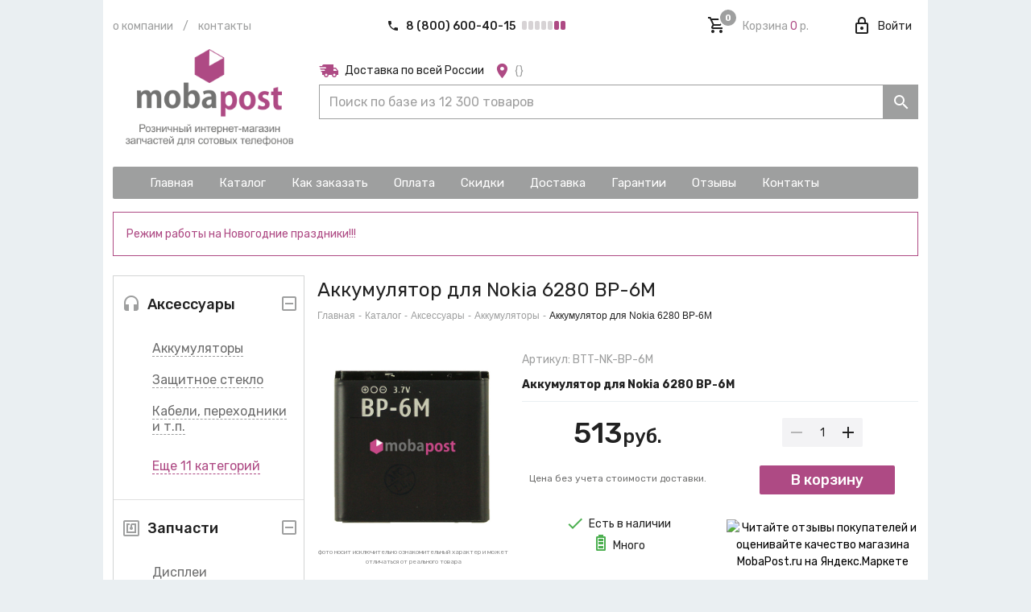

--- FILE ---
content_type: application/javascript; charset=UTF-8
request_url: https://mobapost.ru/_nuxt/fc9893d18bec4700ba5f.js
body_size: 32220
content:
(window.webpackJsonp=window.webpackJsonp||[]).push([[3],{1:function(t,e,n){"use strict";n.d(e,"k",(function(){return _})),n.d(e,"m",(function(){return x})),n.d(e,"l",(function(){return y})),n.d(e,"e",(function(){return w})),n.d(e,"b",(function(){return k})),n.d(e,"r",(function(){return O})),n.d(e,"g",(function(){return $})),n.d(e,"h",(function(){return C})),n.d(e,"d",(function(){return j})),n.d(e,"q",(function(){return S})),n.d(e,"j",(function(){return T})),n.d(e,"s",(function(){return D})),n.d(e,"n",(function(){return A})),n.d(e,"p",(function(){return P})),n.d(e,"f",(function(){return R})),n.d(e,"c",(function(){return N})),n.d(e,"i",(function(){return L})),n.d(e,"o",(function(){return M})),n.d(e,"a",(function(){return F}));n(119),n(47),n(36),n(49),n(108),n(109);var r=n(67),o=(n(222),n(258),n(259),n(52)),c=(n(34),n(35),n(261),n(263),n(43),n(51),n(5)),l=(n(50),n(28),n(11),n(65),n(12),n(53)),d=n(0);function f(object,t){var e=Object.keys(object);if(Object.getOwnPropertySymbols){var n=Object.getOwnPropertySymbols(object);t&&(n=n.filter((function(t){return Object.getOwnPropertyDescriptor(object,t).enumerable}))),e.push.apply(e,n)}return e}function h(t){for(var i=1;i<arguments.length;i++){var source=null!=arguments[i]?arguments[i]:{};i%2?f(Object(source),!0).forEach((function(e){Object(l.a)(t,e,source[e])})):Object.getOwnPropertyDescriptors?Object.defineProperties(t,Object.getOwnPropertyDescriptors(source)):f(Object(source)).forEach((function(e){Object.defineProperty(t,e,Object.getOwnPropertyDescriptor(source,e))}))}return t}function m(t){if("undefined"==typeof Symbol||null==t[Symbol.iterator]){if(Array.isArray(t)||(t=function(t,e){if(!t)return;if("string"==typeof t)return v(t,e);var n=Object.prototype.toString.call(t).slice(8,-1);"Object"===n&&t.constructor&&(n=t.constructor.name);if("Map"===n||"Set"===n)return Array.from(n);if("Arguments"===n||/^(?:Ui|I)nt(?:8|16|32)(?:Clamped)?Array$/.test(n))return v(t,e)}(t))){var i=0,e=function(){};return{s:e,n:function(){return i>=t.length?{done:!0}:{done:!1,value:t[i++]}},e:function(t){throw t},f:e}}throw new TypeError("Invalid attempt to iterate non-iterable instance.\nIn order to be iterable, non-array objects must have a [Symbol.iterator]() method.")}var n,r,o=!0,c=!1;return{s:function(){n=t[Symbol.iterator]()},n:function(){var t=n.next();return o=t.done,t},e:function(t){c=!0,r=t},f:function(){try{o||null==n.return||n.return()}finally{if(c)throw r}}}}function v(t,e){(null==e||e>t.length)&&(e=t.length);for(var i=0,n=new Array(e);i<e;i++)n[i]=t[i];return n}function _(t){d.default.config.errorHandler&&d.default.config.errorHandler(t)}function x(t){return t.then((function(t){return t.default||t}))}function y(t){return t.$options&&"function"==typeof t.$options.fetch&&!t.$options.fetch.length}function w(t){var e,n=arguments.length>1&&void 0!==arguments[1]?arguments[1]:[],r=t.$children||[],o=m(r);try{for(o.s();!(e=o.n()).done;){var c=e.value;c.$fetch?n.push(c):c.$children&&w(c,n)}}catch(t){o.e(t)}finally{o.f()}return n}function k(t,e){if(e||!t.options.__hasNuxtData){var n=t.options._originDataFn||t.options.data||function(){return{}};t.options._originDataFn=n,t.options.data=function(){var data=n.call(this,this);return this.$ssrContext&&(e=this.$ssrContext.asyncData[t.cid]),h({},data,{},e)},t.options.__hasNuxtData=!0,t._Ctor&&t._Ctor.options&&(t._Ctor.options.data=t.options.data)}}function O(t){return t.options&&t._Ctor===t||(t.options?(t._Ctor=t,t.extendOptions=t.options):(t=d.default.extend(t))._Ctor=t,!t.options.name&&t.options.__file&&(t.options.name=t.options.__file)),t}function $(t){var e=arguments.length>1&&void 0!==arguments[1]&&arguments[1],n=arguments.length>2&&void 0!==arguments[2]?arguments[2]:"components";return Array.prototype.concat.apply([],t.matched.map((function(t,r){return Object.keys(t[n]).map((function(o){return e&&e.push(r),t[n][o]}))})))}function C(t){var e=arguments.length>1&&void 0!==arguments[1]&&arguments[1];return $(t,e,"instances")}function j(t,e){return Array.prototype.concat.apply([],t.matched.map((function(t,n){return Object.keys(t.components).reduce((function(r,o){return t.components[o]?r.push(e(t.components[o],t.instances[o],t,o,n)):delete t.components[o],r}),[])})))}function S(t,e){return Promise.all(j(t,function(){var t=Object(c.a)(regeneratorRuntime.mark((function t(n,r,o,c){return regeneratorRuntime.wrap((function(t){for(;;)switch(t.prev=t.next){case 0:if("function"!=typeof n||n.options){t.next=4;break}return t.next=3,n();case 3:n=t.sent;case 4:return o.components[c]=n=O(n),t.abrupt("return","function"==typeof e?e(n,r,o,c):n);case 6:case"end":return t.stop()}}),t)})));return function(e,n,r,o){return t.apply(this,arguments)}}()))}function T(t){return E.apply(this,arguments)}function E(){return(E=Object(c.a)(regeneratorRuntime.mark((function t(e){return regeneratorRuntime.wrap((function(t){for(;;)switch(t.prev=t.next){case 0:if(e){t.next=2;break}return t.abrupt("return");case 2:return t.next=4,S(e);case 4:return t.abrupt("return",h({},e,{meta:$(e).map((function(t,n){return h({},t.options.meta,{},(e.matched[n]||{}).meta)}))}));case 5:case"end":return t.stop()}}),t)})))).apply(this,arguments)}function D(t,e){return I.apply(this,arguments)}function I(){return(I=Object(c.a)(regeneratorRuntime.mark((function t(e,n){var c,l,d,f;return regeneratorRuntime.wrap((function(t){for(;;)switch(t.prev=t.next){case 0:return e.context||(e.context={isStatic:!1,isDev:!1,isHMR:!1,app:e,store:e.store,payload:n.payload,error:n.error,base:"/",env:{SERVER_API:"https://mobapost.ru/api/",SERVER_IMG:"https://mobapost.ru/watermark/",STORE_TITLE:"Mobapost",STORE_SITE:"https://mobapost.ru/",STORE_PHONE:"88006004015",STORE_EMAIL:"zakaz@mobapost.ru",STORE_LOCATION_LATITUDE:"55.0319318",STORE_LOCATION_LONGITUDE:"82.918174",GTM_ID:"GTM-N9V6KDG",YA_VERIFICATION:"465c500a5970266f",YA_METRIKA_ID:"52231909",JIVOSITE_ID:"VMIX9zjWXH"}},n.req&&(e.context.req=n.req),n.res&&(e.context.res=n.res),n.ssrContext&&(e.context.ssrContext=n.ssrContext),e.context.redirect=function(t,path,n){if(t){e.context._redirected=!0;var r=Object(o.a)(path);if("number"==typeof t||"undefined"!==r&&"object"!==r||(n=path||{},path=t,r=Object(o.a)(path),t=302),"object"===r&&(path=e.router.resolve(path).route.fullPath),!/(^[.]{1,2}\/)|(^\/(?!\/))/.test(path))throw path=K(path,n),window.location.replace(path),new Error("ERR_REDIRECT");e.context.next({path:path,query:n,status:t})}},e.context.nuxtState=window.__NUXT__),t.next=3,Promise.all([T(n.route),T(n.from)]);case 3:c=t.sent,l=Object(r.a)(c,2),d=l[0],f=l[1],n.route&&(e.context.route=d),n.from&&(e.context.from=f),e.context.next=n.next,e.context._redirected=!1,e.context._errored=!1,e.context.isHMR=!1,e.context.params=e.context.route.params||{},e.context.query=e.context.route.query||{};case 15:case"end":return t.stop()}}),t)})))).apply(this,arguments)}function A(t,e){return!t.length||e._redirected||e._errored?Promise.resolve():P(t[0],e).then((function(){return A(t.slice(1),e)}))}function P(t,e){var n;return(n=2===t.length?new Promise((function(n){t(e,(function(t,data){t&&e.error(t),n(data=data||{})}))})):t(e))&&n instanceof Promise&&"function"==typeof n.then?n:Promise.resolve(n)}function R(base,t){var path=decodeURI(window.location.pathname);return"hash"===t?window.location.hash.replace(/^#\//,""):(base&&0===path.indexOf(base)&&(path=path.slice(base.length)),(path||"/")+window.location.search+window.location.hash)}function N(t,e){return function(t,e){for(var n=new Array(t.length),i=0;i<t.length;i++)"object"===Object(o.a)(t[i])&&(n[i]=new RegExp("^(?:"+t[i].pattern+")$",H(e)));return function(e,r){for(var path="",data=e||{},o=(r||{}).pretty?U:encodeURIComponent,c=0;c<t.length;c++){var l=t[c];if("string"!=typeof l){var d=data[l.name||"pathMatch"],f=void 0;if(null==d){if(l.optional){l.partial&&(path+=l.prefix);continue}throw new TypeError('Expected "'+l.name+'" to be defined')}if(Array.isArray(d)){if(!l.repeat)throw new TypeError('Expected "'+l.name+'" to not repeat, but received `'+JSON.stringify(d)+"`");if(0===d.length){if(l.optional)continue;throw new TypeError('Expected "'+l.name+'" to not be empty')}for(var h=0;h<d.length;h++){if(f=o(d[h]),!n[c].test(f))throw new TypeError('Expected all "'+l.name+'" to match "'+l.pattern+'", but received `'+JSON.stringify(f)+"`");path+=(0===h?l.prefix:l.delimiter)+f}}else{if(f=l.asterisk?U(d,!0):o(d),!n[c].test(f))throw new TypeError('Expected "'+l.name+'" to match "'+l.pattern+'", but received "'+f+'"');path+=l.prefix+f}}else path+=l}return path}}(function(t,e){var n,r=[],o=0,c=0,path="",l=e&&e.delimiter||"/";for(;null!=(n=z.exec(t));){var d=n[0],f=n[1],h=n.index;if(path+=t.slice(c,h),c=h+d.length,f)path+=f[1];else{var m=t[c],v=n[2],_=n[3],x=n[4],y=n[5],w=n[6],k=n[7];path&&(r.push(path),path="");var O=null!=v&&null!=m&&m!==v,$="+"===w||"*"===w,C="?"===w||"*"===w,j=n[2]||l,pattern=x||y;r.push({name:_||o++,prefix:v||"",delimiter:j,optional:C,repeat:$,partial:O,asterisk:Boolean(k),pattern:pattern?B(pattern):k?".*":"[^"+G(j)+"]+?"})}}c<t.length&&(path+=t.substr(c));path&&r.push(path);return r}(t,e),e)}function L(t,e){var n={},r=h({},t,{},e);for(var o in r)String(t[o])!==String(e[o])&&(n[o]=!0);return n}function M(t){var e;if(t.message||"string"==typeof t)e=t.message||t;else try{e=JSON.stringify(t,null,2)}catch(n){e="[".concat(t.constructor.name,"]")}return h({},t,{message:e,statusCode:t.statusCode||t.status||t.response&&t.response.status||500})}window.onNuxtReadyCbs=[],window.onNuxtReady=function(t){window.onNuxtReadyCbs.push(t)};var z=new RegExp(["(\\\\.)","([\\/.])?(?:(?:\\:(\\w+)(?:\\(((?:\\\\.|[^\\\\()])+)\\))?|\\(((?:\\\\.|[^\\\\()])+)\\))([+*?])?|(\\*))"].join("|"),"g");function U(t,e){var n=e?/[?#]/g:/[/?#]/g;return encodeURI(t).replace(n,(function(t){return"%"+t.charCodeAt(0).toString(16).toUpperCase()}))}function G(t){return t.replace(/([.+*?=^!:${}()[\]|/\\])/g,"\\$1")}function B(t){return t.replace(/([=!:$/()])/g,"\\$1")}function H(t){return t&&t.sensitive?"":"i"}function K(t,e){var n,o=t.indexOf("://");-1!==o?(n=t.substring(0,o),t=t.substring(o+3)):t.startsWith("//")&&(t=t.substring(2));var c,l=t.split("/"),d=(n?n+"://":"//")+l.shift(),path=l.filter(Boolean).join("/");if(2===(l=path.split("#")).length){var f=l,h=Object(r.a)(f,2);path=h[0],c=h[1]}return d+=path?"/"+path:"",e&&"{}"!==JSON.stringify(e)&&(d+=(2===t.split("?").length?"&":"?")+function(t){return Object.keys(t).sort().map((function(e){var n=t[e];return null==n?"":Array.isArray(n)?n.slice().map((function(t){return[e,"=",t].join("")})).join("&"):e+"="+n})).filter(Boolean).join("&")}(e)),d+=c?"#"+c:""}function F(t,e,n){t.$options[e]||(t.$options[e]=[]),t.$options[e].includes(n)||t.$options[e].push(n)}},100:function(t,e,n){var content=n(419);"string"==typeof content&&(content=[[t.i,content,""]]),content.locals&&(t.exports=content.locals);(0,n(10).default)("1db55c61",content,!0,{sourceMap:!1})},101:function(t,e,n){var content=n(421);"string"==typeof content&&(content=[[t.i,content,""]]),content.locals&&(t.exports=content.locals);(0,n(10).default)("5ea6e71d",content,!0,{sourceMap:!1})},102:function(t,e,n){"use strict";n(28),n(47),n(36),n(50),n(49),n(12),n(34),n(35),n(11),n(108),n(109);var r=n(0);function o(t){if("undefined"==typeof Symbol||null==t[Symbol.iterator]){if(Array.isArray(t)||(t=function(t,e){if(!t)return;if("string"==typeof t)return c(t,e);var n=Object.prototype.toString.call(t).slice(8,-1);"Object"===n&&t.constructor&&(n=t.constructor.name);if("Map"===n||"Set"===n)return Array.from(n);if("Arguments"===n||/^(?:Ui|I)nt(?:8|16|32)(?:Clamped)?Array$/.test(n))return c(t,e)}(t))){var i=0,e=function(){};return{s:e,n:function(){return i>=t.length?{done:!0}:{done:!1,value:t[i++]}},e:function(t){throw t},f:e}}throw new TypeError("Invalid attempt to iterate non-iterable instance.\nIn order to be iterable, non-array objects must have a [Symbol.iterator]() method.")}var n,r,o=!0,l=!1;return{s:function(){n=t[Symbol.iterator]()},n:function(){var t=n.next();return o=t.done,t},e:function(t){l=!0,r=t},f:function(){try{o||null==n.return||n.return()}finally{if(l)throw r}}}}function c(t,e){(null==e||e>t.length)&&(e=t.length);for(var i=0,n=new Array(e);i<e;i++)n[i]=t[i];return n}var l=window.requestIdleCallback||function(t){var e=Date.now();return setTimeout((function(){t({didTimeout:!1,timeRemaining:function(){return Math.max(0,50-(Date.now()-e))}})}),1)},d=window.cancelIdleCallback||function(t){clearTimeout(t)},f=window.IntersectionObserver&&new window.IntersectionObserver((function(t){t.forEach((function(t){var e=t.intersectionRatio,link=t.target;e<=0||link.__prefetch()}))}));e.a={name:"NuxtLink",extends:r.default.component("RouterLink"),props:{prefetch:{type:Boolean,default:!0},noPrefetch:{type:Boolean,default:!1}},mounted:function(){this.prefetch&&!this.noPrefetch&&(this.handleId=l(this.observe,{timeout:2e3}))},beforeDestroy:function(){d(this.handleId),this.__observed&&(f.unobserve(this.$el),delete this.$el.__prefetch)},methods:{observe:function(){f&&this.shouldPrefetch()&&(this.$el.__prefetch=this.prefetchLink.bind(this),f.observe(this.$el),this.__observed=!0)},shouldPrefetch:function(){return this.getPrefetchComponents().length>0},canPrefetch:function(){var t=navigator.connection;return!(this.$nuxt.isOffline||t&&((t.effectiveType||"").includes("2g")||t.saveData))},getPrefetchComponents:function(){return this.$router.resolve(this.to,this.$route,this.append).resolved.matched.map((function(t){return t.components.default})).filter((function(t){return"function"==typeof t&&!t.options&&!t.__prefetched}))},prefetchLink:function(){if(this.canPrefetch()){f.unobserve(this.$el);var t,e=o(this.getPrefetchComponents());try{for(e.s();!(t=e.n()).done;){var n=t.value,r=n();r instanceof Promise&&r.catch((function(){})),n.__prefetched=!0}}catch(t){e.e(t)}finally{e.f()}}}}}},107:function(t,e,n){t.exports=n.p+"img/062b512.png"},123:function(t,e,n){"use strict";n.d(e,"a",(function(){return h})),n.d(e,"b",(function(){return m})),n.d(e,"c",(function(){return v}));n(43);var r=n(56),o=n.n(r),c=n(29),l=n.n(c),d=n(20),f={email:"Неверный формат",maxLength:"Превышено максимальное количество символов",phone:"Неверный формат",required:"Поле не заполнено",zip:"Неверный формат"};function h(t,e,n){var r={},c=o()({},f,n);return l()(e,(function(e){var n=t[e],o=r[e]=[];n.$dirty&&l()(c,(function(t,e){n.hasOwnProperty(e)&&!n[e]&&o.push(t)}))})),r}function m(t){return!d.helpers.req(t)||/^[78]\d{10}$/.test((t||"").replace(/\D/g,""))}function v(t){return!d.helpers.req(t)||/^\d{6}$/.test(t)}},131:function(t,e,n){"use strict";e.a={}},136:function(t,e,n){t.exports=n.p+"img/c8576bf.png"},14:function(t,e,n){"use strict";n.d(e,"a",(function(){return l})),n.d(e,"b",(function(){return d}));var r=n(30),o=n.n(r),c={cabinet:{path:"/cabinet",text:"Кабинет"},cart:{path:"/cart",text:"Корзина"},catalog:{path:"/catalog",text:"Каталог"},contacts:{path:"/contacts",text:"Контакты"},delivery:{path:"/delivery",text:"Доставка"},feedback:{path:"/feedback",text:"Отзывы"},home:{path:"/",text:"Главная"},pageAgreement:{path:"/page/agreement",text:"Согласие на обработку персональных данных"},pageGuarantee:{path:"/page/guarantee",text:"Гарантии"},pageHowToOrder:{path:"/page/how-to-order",text:"Как заказать"},pageOffer:{path:"/page/offer",text:"Публичная оферта"},pagePrivacy:{path:"/page/privacy",text:"Политика конфиденциальности"},payment:{path:"/payment",text:"Оплата"},discounts:{path:"/discounts",text:"Скидки"}},data={footer:["catalog","pageHowToOrder","pageGuarantee","discounts","pageOffer","feedback","delivery","payment","contacts"],footerUnderPhone:["pagePrivacy","pageAgreement"],main:["home","catalog","pageHowToOrder","payment","discounts","delivery","pageGuarantee","feedback","contacts"]};function l(t){if(t&&data.hasOwnProperty(t))return o()(data[t],(function(t,e){var n=d(e);return n&&t.push(n),t}),[])}function d(t){if(t&&c.hasOwnProperty(t))return{text:c[t].text,to:c[t].path}}},195:function(t,e,n){"use strict";n(12),n(11);var r=n(184),o=n.n(r),c=n(73),l=n.n(c),d=n(30),f=n.n(d),h=n(147),m=Object(h.setupCache)({maxAge:9e5,exclude:{query:!1}}),v={props:{callback:{type:Function,default:function(){this.$router.go()}}},data:function(){return{geo:null,showMenu:!1,cityList:[],cityListLoading:!1,citySearchInput:null}},watch:{citySearchInput:o()((function(t){t&&t!==l()(this.geo,"text")&&this.queryCityList(t)}),300)},methods:{queryCityList:function(t){var e=this;return this.cityListLoading=!0,this.$axios.get("cities/get",{adapter:m.adapter,params:{city:t}}).then((function(t){var n=Array.isArray(t.data)?t.data:[];n=f()(n,(function(t,e){var text=e.name,n="";return l()(e,"parents[0]")&&(text+=" ("+(n=e.parents[0].name+" "+e.parents[0].type.toLowerCase())+")"),t.push({city:e.name,text:text,region:n,zip:e.zip}),t}),[]),e.cityList=n})).catch((function(){})).finally((function(){e.cityListLoading=!1}))},changeCity:function(){if(this.geo){var t={city:this.geo.city,region:this.geo.region,zip:this.geo.zip};this.$store.dispatch("saveGeo",t),this.showMenu=!1,this.callback()}else this.showMenu=!1}}},_=(n(400),n(2)),component=Object(_.a)(v,(function(){var t=this,e=t.$createElement,n=t._self._c||e;return n("v-menu",{attrs:{"open-on-click":"","close-on-content-click":!1,auto:""},scopedSlots:t._u([{key:"activator",fn:function(e){var r=e.on;return[n("v-btn",t._g({staticClass:"header-geo-btn header-btn",attrs:{flat:""}},r),[n("v-icon",{staticClass:"purple--text",attrs:{size:"22"}},[t._v("mdi-map-marker")]),t._v(" "),n("span",[t._v(t._s(t.$store.getters.getGeo.city))])],1)]}}]),model:{value:t.showMenu,callback:function(e){t.showMenu=e},expression:"showMenu"}},[t._v(" "),n("v-card",[n("v-autocomplete",{attrs:{"search-input":t.citySearchInput,items:t.cityList,loading:t.cityListLoading,placeholder:"Введите город",clearable:"","hide-no-data":"","return-object":"","hide-details":!0,solo:""},on:{"update:searchInput":function(e){t.citySearchInput=e},"update:search-input":function(e){t.citySearchInput=e}},model:{value:t.geo,callback:function(e){t.geo=e},expression:"geo"}}),t._v(" "),n("center",[n("v-btn",{staticClass:"text-none",attrs:{color:"mp-primary",dark:""},on:{click:function(e){return t.changeCity()}}},[t._v("сменить")])],1)],1)],1)}),[],!1,null,null,null);e.a=component.exports},203:function(t){t.exports=JSON.parse('{"категория":["категория","категории","категорий"],"товар":["товар","товара","товаров"]}')},210:function(t,e,n){"use strict";n(11),n(51);var r=n(5),o=n(0),c=n(1),l=window.__NUXT__;function d(){if(!this._hydrated)return this.$fetch()}function f(){if((t=this).$vnode&&t.$vnode.elm&&t.$vnode.elm.dataset&&t.$vnode.elm.dataset.fetchKey){var t;this._hydrated=!0,this._fetchKey=+this.$vnode.elm.dataset.fetchKey;var data=l.fetch[this._fetchKey];if(data&&data._error)this.$fetchState.error=data._error;else for(var e in data)o.default.set(this.$data,e,data[e])}}function h(){var t=this;return this._fetchPromise||(this._fetchPromise=m.call(this).then((function(){delete t._fetchPromise}))),this._fetchPromise}function m(){return v.apply(this,arguments)}function v(){return(v=Object(r.a)(regeneratorRuntime.mark((function t(){var e,n,r,o=this;return regeneratorRuntime.wrap((function(t){for(;;)switch(t.prev=t.next){case 0:return this.$nuxt.nbFetching++,this.$fetchState.pending=!0,this.$fetchState.error=null,this._hydrated=!1,e=null,n=Date.now(),t.prev=6,t.next=9,this.$options.fetch.call(this);case 9:t.next=14;break;case 11:t.prev=11,t.t0=t.catch(6),e=Object(c.o)(t.t0);case 14:if(!((r=this._fetchDelay-(Date.now()-n))>0)){t.next=18;break}return t.next=18,new Promise((function(t){return setTimeout(t,r)}));case 18:this.$fetchState.error=e,this.$fetchState.pending=!1,this.$fetchState.timestamp=Date.now(),this.$nextTick((function(){return o.$nuxt.nbFetching--}));case 22:case"end":return t.stop()}}),t,this,[[6,11]])})))).apply(this,arguments)}e.a={beforeCreate:function(){Object(c.l)(this)&&(this._fetchDelay="number"==typeof this.$options.fetchDelay?this.$options.fetchDelay:200,o.default.util.defineReactive(this,"$fetchState",{pending:!1,error:null,timestamp:Date.now()}),this.$fetch=h.bind(this),Object(c.a)(this,"created",f),Object(c.a)(this,"beforeMount",d))}}},215:function(t,e,n){t.exports=n.p+"img/fe9d86c.png"},23:function(t,e,n){"use strict";n.d(e,"b",(function(){return fe})),n.d(e,"a",(function(){return T}));n(51),n(119),n(36),n(28),n(11),n(65);var r=n(5),o=n(53),c=(n(12),n(0)),l=n(197),d=n(132),f=n.n(d),h=n(55),m=n.n(h),v=n(68),_=n(1),x=function(){},y=v.a.prototype.push;v.a.prototype.push=function(t){var e=arguments.length>1&&void 0!==arguments[1]?arguments[1]:x,n=arguments.length>2?arguments[2]:void 0;return y.call(this,t,e,n)},c.default.use(v.a);var w={mode:"history",base:decodeURI("/"),linkActiveClass:"nuxt-link-active",linkExactActiveClass:"nuxt-link-exact-active",scrollBehavior:function(t,e,n){return n||(t.hash?{selector:t.hash,offset:{x:0,y:60}}:t.path!==e.path&&{x:0,y:0})},routes:[{path:"/cabinet",component:function(){return Object(_.m)(Promise.all([n.e(33),n.e(6)]).then(n.bind(null,702)))},name:"cabinet"},{path:"/cart",component:function(){return Object(_.m)(n.e(8).then(n.bind(null,703)))},name:"cart"},{path:"/catalog",component:function(){return Object(_.m)(Promise.all([n.e(0),n.e(10)]).then(n.bind(null,705)))},name:"catalog"},{path:"/contacts",component:function(){return Object(_.m)(n.e(12).then(n.bind(null,698)))},name:"contacts"},{path:"/delivery",component:function(){return Object(_.m)(n.e(13).then(n.bind(null,711)))},name:"delivery"},{path:"/discounts",component:function(){return Object(_.m)(n.e(14).then(n.bind(null,721)))},name:"discounts"},{path:"/feedback",component:function(){return Object(_.m)(n.e(15).then(n.bind(null,709)))},name:"feedback"},{path:"/order",component:function(){return Object(_.m)(Promise.all([n.e(2),n.e(1),n.e(17)]).then(n.bind(null,696)))},name:"order"},{path:"/payment",component:function(){return Object(_.m)(n.e(27).then(n.bind(null,707)))},name:"payment"},{path:"/page/agreement",component:function(){return Object(_.m)(n.e(18).then(n.bind(null,714)))},name:"page-agreement"},{path:"/page/covid",component:function(){return Object(_.m)(n.e(19).then(n.bind(null,715)))},name:"page-covid"},{path:"/page/guarantee",component:function(){return Object(_.m)(n.e(20).then(n.bind(null,706)))},name:"page-guarantee"},{path:"/page/how-to-order",component:function(){return Object(_.m)(n.e(21).then(n.bind(null,704)))},name:"page-how-to-order"},{path:"/page/may",component:function(){return Object(_.m)(n.e(22).then(n.bind(null,716)))},name:"page-may"},{path:"/page/new-year",component:function(){return Object(_.m)(n.e(23).then(n.bind(null,717)))},name:"page-new-year"},{path:"/page/offer",component:function(){return Object(_.m)(n.e(24).then(n.bind(null,718)))},name:"page-offer"},{path:"/page/privacy",component:function(){return Object(_.m)(n.e(25).then(n.bind(null,719)))},name:"page-privacy"},{path:"/page/wholesaler",component:function(){return Object(_.m)(n.e(26).then(n.bind(null,720)))},name:"page-wholesaler"},{path:"/qr/help",component:function(){return Object(_.m)(n.e(28).then(n.bind(null,708)))},name:"qr-help"},{path:"/qr/rate_us",component:function(){return Object(_.m)(n.e(29).then(n.bind(null,701)))},name:"qr-rate_us"},{path:"/card/:slug?",component:function(){return Object(_.m)(Promise.all([n.e(2),n.e(0),n.e(1),n.e(7)]).then(n.bind(null,697)))},name:"card-slug"},{path:"/complete/:oid?",component:function(){return Object(_.m)(n.e(11).then(n.bind(null,700)))},name:"complete-oid"},{path:"/search/:query?",component:function(){return Object(_.m)(Promise.all([n.e(0),n.e(30)]).then(n.bind(null,699)))},name:"search-query"},{path:"/catalog/*",component:function(){return Object(_.m)(Promise.all([n.e(0),n.e(9)]).then(n.bind(null,713)))},name:"catalog-all"},{path:"/",component:function(){return Object(_.m)(Promise.all([n.e(0),n.e(16)]).then(n.bind(null,712)))},name:"index"},{path:"/*",component:function(){return Object(_.m)(n.e(5).then(n.bind(null,710)))},name:"all"}],fallback:!1};function k(){return new v.a(w)}var O={name:"NuxtChild",functional:!0,props:{nuxtChildKey:{type:String,default:""},keepAlive:Boolean,keepAliveProps:{type:Object,default:void 0}},render:function(t,e){var n=e.parent,data=e.data,r=e.props,o=n.$createElement;data.nuxtChild=!0;for(var c=n,l=n.$nuxt.nuxt.transitions,d=n.$nuxt.nuxt.defaultTransition,f=0;n;)n.$vnode&&n.$vnode.data.nuxtChild&&f++,n=n.$parent;data.nuxtChildDepth=f;var h=l[f]||d,m={};$.forEach((function(t){void 0!==h[t]&&(m[t]=h[t])}));var v={};C.forEach((function(t){"function"==typeof h[t]&&(v[t]=h[t].bind(c))}));var _=v.beforeEnter;if(v.beforeEnter=function(t){if(window.$nuxt.$nextTick((function(){window.$nuxt.$emit("triggerScroll")})),_)return _.call(c,t)},!1===h.css){var x=v.leave;(!x||x.length<2)&&(v.leave=function(t,e){x&&x.call(c,t),c.$nextTick(e)})}var y=o("routerView",data);return r.keepAlive&&(y=o("keep-alive",{props:r.keepAliveProps},[y])),o("transition",{props:m,on:v},[y])}},$=["name","mode","appear","css","type","duration","enterClass","leaveClass","appearClass","enterActiveClass","enterActiveClass","leaveActiveClass","appearActiveClass","enterToClass","leaveToClass","appearToClass"],C=["beforeEnter","enter","afterEnter","enterCancelled","beforeLeave","leave","afterLeave","leaveCancelled","beforeAppear","appear","afterAppear","appearCancelled"],j={name:"NuxtError",props:{error:{type:Object,default:null}},computed:{statusCode:function(){return this.error&&this.error.statusCode||500},message:function(){return this.error.message||"Error"}},head:function(){return{title:this.message,meta:[{name:"viewport",content:"width=device-width,initial-scale=1.0,minimum-scale=1.0,maximum-scale=1.0,user-scalable=no"}]}}},S=(n(267),n(2)),T=Object(S.a)(j,(function(){var t=this,e=t.$createElement,n=t._self._c||e;return n("div",{staticClass:"__nuxt-error-page"},[n("div",{staticClass:"error"},[n("svg",{attrs:{xmlns:"http://www.w3.org/2000/svg",width:"90",height:"90",fill:"#DBE1EC",viewBox:"0 0 48 48"}},[n("path",{attrs:{d:"M22 30h4v4h-4zm0-16h4v12h-4zm1.99-10C12.94 4 4 12.95 4 24s8.94 20 19.99 20S44 35.05 44 24 35.04 4 23.99 4zM24 40c-8.84 0-16-7.16-16-16S15.16 8 24 8s16 7.16 16 16-7.16 16-16 16z"}})]),t._v(" "),n("div",{staticClass:"title"},[t._v(t._s(t.message))]),t._v(" "),404===t.statusCode?n("p",{staticClass:"description"},[n("NuxtLink",{staticClass:"error-link",attrs:{to:"/"}},[t._v("Back to the home page")])],1):t._e(),t._v(" "),t._m(0)])])}),[function(){var t=this.$createElement,e=this._self._c||t;return e("div",{staticClass:"logo"},[e("a",{attrs:{href:"https://nuxtjs.org",target:"_blank",rel:"noopener"}},[this._v("Nuxt.js")])])}],!1,null,null,null).exports,E=(n(34),n(35),n(43),n(67)),D={name:"Nuxt",components:{NuxtChild:O,NuxtError:T},props:{nuxtChildKey:{type:String,default:void 0},keepAlive:Boolean,keepAliveProps:{type:Object,default:void 0},name:{type:String,default:"default"}},errorCaptured:function(t){this.displayingNuxtError&&(this.errorFromNuxtError=t,this.$forceUpdate())},computed:{routerViewKey:function(){if(void 0!==this.nuxtChildKey||this.$route.matched.length>1)return this.nuxtChildKey||Object(_.c)(this.$route.matched[0].path)(this.$route.params);var t=Object(E.a)(this.$route.matched,1)[0];if(!t)return this.$route.path;var e=t.components.default;if(e&&e.options){var n=e.options;if(n.key)return"function"==typeof n.key?n.key(this.$route):n.key}return/\/$/.test(t.path)?this.$route.path:this.$route.path.replace(/\/$/,"")}},beforeCreate:function(){c.default.util.defineReactive(this,"nuxt",this.$root.$options.nuxt)},render:function(t){var e=this;return this.nuxt.err?this.errorFromNuxtError?(this.$nextTick((function(){return e.errorFromNuxtError=!1})),t("div",{},[t("h2","An error occured while showing the error page"),t("p","Unfortunately an error occured and while showing the error page another error occured"),t("p","Error details: ".concat(this.errorFromNuxtError.toString())),t("nuxt-link",{props:{to:"/"}},"Go back to home")])):(this.displayingNuxtError=!0,this.$nextTick((function(){return e.displayingNuxtError=!1})),t(T,{props:{error:this.nuxt.err}})):t("NuxtChild",{key:this.routerViewKey,props:this.$props})}},I=(n(47),n(49),n(50),{name:"NuxtLoading",data:function(){return{percent:0,show:!1,canSucceed:!0,reversed:!1,skipTimerCount:0,rtl:!1,throttle:200,duration:5e3,continuous:!1}},computed:{left:function(){return!(!this.continuous&&!this.rtl)&&(this.rtl?this.reversed?"0px":"auto":this.reversed?"auto":"0px")}},beforeDestroy:function(){this.clear()},methods:{clear:function(){clearInterval(this._timer),clearTimeout(this._throttle),this._timer=null},start:function(){var t=this;return this.clear(),this.percent=0,this.reversed=!1,this.skipTimerCount=0,this.canSucceed=!0,this.throttle?this._throttle=setTimeout((function(){return t.startTimer()}),this.throttle):this.startTimer(),this},set:function(t){return this.show=!0,this.canSucceed=!0,this.percent=Math.min(100,Math.max(0,Math.floor(t))),this},get:function(){return this.percent},increase:function(t){return this.percent=Math.min(100,Math.floor(this.percent+t)),this},decrease:function(t){return this.percent=Math.max(0,Math.floor(this.percent-t)),this},pause:function(){return clearInterval(this._timer),this},resume:function(){return this.startTimer(),this},finish:function(){return this.percent=this.reversed?0:100,this.hide(),this},hide:function(){var t=this;return this.clear(),setTimeout((function(){t.show=!1,t.$nextTick((function(){t.percent=0,t.reversed=!1}))}),500),this},fail:function(t){return this.canSucceed=!1,this},startTimer:function(){var t=this;this.show||(this.show=!0),void 0===this._cut&&(this._cut=1e4/Math.floor(this.duration)),this._timer=setInterval((function(){t.skipTimerCount>0?t.skipTimerCount--:(t.reversed?t.decrease(t._cut):t.increase(t._cut),t.continuous&&(t.percent>=100||t.percent<=0)&&(t.skipTimerCount=1,t.reversed=!t.reversed))}),100)}},render:function(t){var e=t(!1);return this.show&&(e=t("div",{staticClass:"nuxt-progress",class:{"nuxt-progress-notransition":this.skipTimerCount>0,"nuxt-progress-failed":!this.canSucceed},style:{width:this.percent+"%",left:this.left}})),e}}),A=(n(269),Object(S.a)(I,void 0,void 0,!1,null,null,null).exports),P=(n(271),n(273),n(275),n(282),n(105),n(56)),R=n.n(P),N=n(29),L=n.n(N),M=n(144),z=n(20),U=n(123),G={mixins:[M.validationMixin],props:{value:Boolean},validations:{register:{email:{required:z.required,email:z.email},name:{required:z.required,maxLength:Object(z.maxLength)(20)}},login:{email:{required:z.required,email:z.email},password:{required:z.required}}},data:function(){return{display:this.value,errorSnackbar:{display:!1,message:null},loading:!1,login:{email:null,password:null},register:{email:null,name:null},regMode:!1}},computed:{errors:function(){return this.regMode?{register:Object(U.a)(this.$v.register,["email","name"])}:{login:Object(U.a)(this.$v.login,["email","password"])}}},methods:{loginUser:function(){return this.$axios.post("user/auth",{login:this.login.email,password:this.login.password}).then((function(t){var data=t.data||{};return"success"!==data.status?Promise.reject(R()(new Error("Неверный логин или пароль."),{code:"WRONGLOGINPAIR",response:t})):data.id}))},registerUser:function(){return this.$axios.post("user/register",{user:JSON.stringify([{name:this.register.name,email:this.register.email}])}).then((function(t){var data=t.data||{};return"success"!==data.status?Promise.reject(R()(new Error("Пользователь с таким E-mail уже существует."),{code:"USEREXIST",response:t})):data.id}))},submit:function(){var t=this,e=this.regMode?this.$v.register:this.$v.login;e.$touch(),e.$invalid||(this.loading=!0,(this.regMode?this.registerUser:this.loginUser)().then((function(e){t.display=!1,t.$store.dispatch("getAuthData",e)})).catch((function(e){switch(e.code){case"ECONNABORTED":t.errorSnackbar.message="Сервер не отвечает. Повторите попытку позже.";break;case"WRONGLOGINPAIR":case"USEREXIST":t.errorSnackbar.message=e.message;break;default:t.errorSnackbar.message="Произошла непредвиденная ошибка."}t.errorSnackbar.display=!0})).finally((function(){t.loading=!1})))}},watch:{value:function(t){this.display=!!t},display:function(t){!!t!=!!this.value&&this.$emit("input",t),t||(L()([this.login,this.register],(function(t){L()(t,(function(e,n){t[n]=null}))})),this.$v.$reset())}}},B=Object(S.a)(G,(function(){var t=this,e=t.$createElement,n=t._self._c||e;return n("div",[n("v-dialog",{attrs:{"max-width":"400px"},model:{value:t.display,callback:function(e){t.display=e},expression:"display"}},[t.regMode?n("v-card",[n("v-card-title",[n("span",{staticClass:"headline"},[t._v("\n          Регистрация\n        ")]),t._v(" "),n("v-spacer"),t._v(" "),n("a",{staticClass:"link",attrs:{href:"#"},on:{click:function(e){e.preventDefault(),!t.loading&&(t.regMode=!1)}}},[t._v("Войти")])],1),t._v(" "),n("v-card-text",[n("v-form",{ref:"registerForm"},[n("v-text-field",{attrs:{counter:t.$v.register.name.$params.maxLength.max,disabled:t.loading,"error-messages":t.errors.register.name,clearable:"",label:"Фамилия Имя *",solo:""},on:{blur:function(e){return t.$v.register.name.$touch()},change:function(e){return t.$v.register.name.$touch()},keyup:function(e){return!e.type.indexOf("key")&&t._k(e.keyCode,"enter",13,e.key,"Enter")?null:t.submit(e)}},model:{value:t.register.name,callback:function(e){t.$set(t.register,"name",e)},expression:"register.name"}}),t._v(" "),n("v-text-field",{attrs:{disabled:t.loading,"error-messages":t.errors.register.email,clearable:"",label:"E-mail *",solo:""},on:{blur:function(e){return t.$v.register.email.$touch()},change:function(e){return t.$v.register.email.$touch()},keyup:function(e){return!e.type.indexOf("key")&&t._k(e.keyCode,"enter",13,e.key,"Enter")?null:t.submit(e)}},model:{value:t.register.email,callback:function(e){t.$set(t.register,"email",e)},expression:"register.email"}})],1)],1),t._v(" "),n("v-card-actions",[n("v-spacer"),t._v(" "),n("v-btn",{staticClass:"text-none",attrs:{color:"mp-light-gray"},on:{click:function(e){t.display=!1}}},[t._v("Закрыть")]),t._v(" "),n("v-btn",{staticClass:"text-none",attrs:{loading:t.loading,color:"mp-primary",dark:""},on:{click:t.submit}},[t._v("Зарегистрироваться")])],1)],1):n("v-card",[n("v-card-title",[n("span",{staticClass:"headline"},[t._v("Войти")]),t._v(" "),n("v-spacer"),t._v(" "),n("a",{staticClass:"link",attrs:{href:"#"},on:{click:function(e){e.preventDefault(),!t.loading&&(t.regMode=!0)}}},[t._v("Зарегистрироваться")])],1),t._v(" "),n("v-card-text",[n("v-form",{ref:"loginForm"},[n("v-text-field",{attrs:{disabled:t.loading,"error-messages":t.errors.login.email,clearable:"",label:"E-mail *",solo:""},on:{blur:function(e){return t.$v.login.email.$touch()},change:function(e){return t.$v.login.email.$touch()},keyup:function(e){return!e.type.indexOf("key")&&t._k(e.keyCode,"enter",13,e.key,"Enter")?null:t.submit(e)}},model:{value:t.login.email,callback:function(e){t.$set(t.login,"email",e)},expression:"login.email"}}),t._v(" "),n("v-text-field",{attrs:{disabled:t.loading,"error-messages":t.errors.login.password,clearable:"",label:"Пароль *",solo:"",type:"password"},on:{blur:function(e){return t.$v.login.password.$touch()},change:function(e){return t.$v.login.password.$touch()},keyup:function(e){return!e.type.indexOf("key")&&t._k(e.keyCode,"enter",13,e.key,"Enter")?null:t.submit(e)}},model:{value:t.login.password,callback:function(e){t.$set(t.login,"password",e)},expression:"login.password"}})],1)],1),t._v(" "),n("v-card-actions",[n("v-spacer"),t._v(" "),n("v-btn",{staticClass:"text-none",attrs:{color:"mp-light-gray"},on:{click:function(e){t.display=!1}}},[t._v("Закрыть")]),t._v(" "),n("v-btn",{staticClass:"text-none",attrs:{loading:t.loading,color:"mp-primary",dark:""},on:{click:t.submit}},[t._v("Войти")])],1)],1)],1),t._v(" "),n("v-snackbar",{attrs:{color:"error","multi-line":""},model:{value:t.errorSnackbar.display,callback:function(e){t.$set(t.errorSnackbar,"display",e)},expression:"errorSnackbar.display"}},[t._v("\n    "+t._s(t.errorSnackbar.message)+"\n  ")])],1)}),[],!1,null,null,null).exports,H=n(14),K={props:{label:Boolean},data:function(){return{cartLink:Object(H.b)("cart")}},computed:{total:function(){return this.$store.getters.cartTotalCost?this.$store.getters.cartTotalCost-this.$store.state.cartDiscount:0},cartDiscountPending:function(){return"pending"===this.$store.state.cartDiscountStatus}}},F=(n(381),Object(S.a)(K,(function(){var t=this,e=t.$createElement,n=t._self._c||e;return n("v-btn",{staticClass:"header-cart-btn header-btn",attrs:{to:t.cartLink.to,"active-class":"",flat:""}},[n("v-badge",{staticClass:"mp-badge",attrs:{color:t.$store.getters.cartTotalQuantity>0?"accent":"mp-gray"},scopedSlots:t._u([{key:"badge",fn:function(){return[n("span",[t._v(t._s(Math.min(99,t.$store.getters.cartTotalQuantity)))])]},proxy:!0}])},[t._v(" "),n("v-icon",[t._v("mdi-cart-outline")])],1),t._v(" "),t.label?n("span",{staticClass:"header-cart-btn__text"},[t._v("\n    Корзина\n    "),[n("v-progress-circular",{directives:[{name:"show",rawName:"v-show",value:t.cartDiscountPending,expression:"cartDiscountPending"}],staticClass:"header-user-btn__progress",attrs:{color:"mp-primary",indeterminate:"",size:"22",width:"3"}}),t._v("\n       "),n("b",{style:{visibility:t.cartDiscountPending?"hidden":"visible"}},[t._v(t._s(t.total))]),t._v(" р.\n    ")]],2):t._e()],1)}),[],!1,null,null,null).exports),J=n(195),Q={props:{label:Boolean},data:function(){return{cabinetLink:Object(H.b)("cabinet")}},computed:{authPending:function(){return"pending"===this.$store.state.authStatus},auth:function(){return this.$store.getters.auth}},methods:{login:function(){this.$emit("login")},logout:function(){this.$store.dispatch("clearAuthData")}}},V=(n(402),Object(S.a)(Q,(function(){var t=this,e=t.$createElement,n=t._self._c||e;return n("v-menu",{attrs:{disabled:!t.auth,"open-on-hover":"",bottom:"","offset-y":"",left:"",attach:"","min-width":"300","max-width":"300"},scopedSlots:t._u([{key:"activator",fn:function(e){var r=e.on;return[n("v-btn",t._g({staticClass:"header-user-btn header-btn",class:{"header-user-btn_pending":t.authPending},attrs:{disabled:t.authPending,to:t.auth?t.cabinetLink.to:null,"active-class":"",flat:""},on:{click:function(e){!t.auth&&t.login()}}},r),[n("v-progress-circular",{directives:[{name:"show",rawName:"v-show",value:t.authPending,expression:"authPending"}],staticClass:"header-user-btn__progress",attrs:{color:"mp-primary",indeterminate:"",size:"24",width:"3"}}),t._v(" "),n("span",{staticClass:"header-user-btn__content"},[t.auth?[n("v-icon",{attrs:{left:t.label}},[t._v("mdi-account-outline")]),t._v(" "),t.label?n("span",[t._v(t._s(t.cabinetLink.text)+" "),t.$store.state.authDiscount?n("b",[t._v(t._s(t.$store.state.authDiscount.persent)+"%")]):t._e()]):t._e()]:[n("v-icon",{attrs:{left:t.label}},[t._v("mdi-lock-outline")]),t._v(" "),t.label?n("span",[t._v("Войти")]):t._e()]],2)],1)]}}])},[t._v(" "),n("v-card",[n("v-card-title",[n("div",[n("h4",[t._v(t._s(t.$store.state.authName))]),t._v(" "),t.$store.state.authDiscount?n("div",[n("div",[t._v("Ваша скидка: "),n("b",[t._v(t._s(t.$store.state.authDiscount.persent)+"%")])]),t._v(" "),n("div",[t._v("Оплачено за 30 дней: "),n("b",[t._v(t._s(t.$store.state.authDiscount.sum)+" р.")])]),t._v(" "),n("div",[t._v("До следующего уровня: "),n("b",[t._v(t._s(t.$store.state.authDiscount.left)+" р.")])])]):t._e()])]),t._v(" "),n("v-divider"),t._v(" "),n("v-card-actions",[n("v-spacer"),t._v(" "),n("v-btn",{staticClass:"text-none",attrs:{color:"mp-primary",dark:""},on:{click:t.logout}},[t._v("Выход")])],1)],1)],1)}),[],!1,null,null,null).exports),X={props:{compact:Boolean,major:Boolean,placeholder:{type:String,default:"Поиск"},visible:Boolean},data:function(){return{query:this.$route.params.query}},watch:{$route:function(){this.query=this.$route.params.query},visible:function(t){t&&setTimeout(this.$refs.input.focus,100)}},methods:{search:function(){this.$router.push({name:"search-query",params:{query:this.query}})}}},W=(n(404),Object(S.a)(X,(function(){var t=this,e=t.$createElement,n=t._self._c||e;return n("div",{staticClass:"search-widget",class:{"search-widget_major":t.major,"search-widget_compact":t.compact}},[n("v-text-field",{ref:"input",attrs:{placeholder:t.placeholder,clearable:"",flat:"","hide-details":"",solo:"",type:"text"},on:{keyup:function(e){return!e.type.indexOf("key")&&t._k(e.keyCode,"enter",13,e.key,"Enter")?null:t.search(e)}},model:{value:t.query,callback:function(e){t.query=e},expression:"query"}}),t._v(" "),n("v-btn",{on:{click:function(e){return e.preventDefault(),t.search(e)}}},[n("v-icon",[t._v("mdi-magnify")])],1)],1)}),[],!1,null,null,null).exports),Y=(n(33),n(66)),Z={data:function(){return{authDialog:{display:!1},catalogLink:Object(H.b)("catalog"),homeLink:Object(H.b)("home"),mobile:null,mobileNavDispay:!1,mobileSearchDisplay:!1,navLinks:Object(H.a)("main"),phone:Y.a.getPhone(this.$store.getters.getGeo),toplineLinks:[{text:"О компании",to:"/#about"},Object(H.b)("contacts")]}},created:function(){this.phoneSchedule=Y.a.scheduleTable},mounted:function(){this.resizeHandler()},methods:{resizeHandler:function(){this.mobile=document.documentElement.clientWidth<768},toplineLinkClickHandler:function(t){if(this.$route.path+this.$route.hash===t.to){var e=t.to.match(/#.*/);e&&this.$scrollTo(e[0])}}},components:{AuthDialog:B,HeaderCartBtn:F,HeaderGeoBtn:J.a,HeaderUserBtn:V,SearchWidget:W}},tt=(n(416),Object(S.a)(Z,(function(){var t=this,e=t.$createElement,r=t._self._c||e;return r("header",{directives:[{name:"resize",rawName:"v-resize",value:t.resizeHandler,expression:"resizeHandler"}],staticClass:"mp-header"},[t.mobile?[r("v-toolbar",{key:"mobile",staticClass:"mp-header__mobile-floating mp-toolbar",attrs:{color:"white",fixed:"",height:"62"}},[r("v-btn",{staticClass:"header-btn",attrs:{flat:""},on:{click:function(e){t.mobileNavDispay=!t.mobileNavDispay}}},[r("v-icon",[t._v("mdi-menu")])],1),t._v(" "),r("v-spacer",{staticStyle:{"max-width":"15px"}}),t._v(" "),t.$store.getters.isImbian?t._e():r("v-btn",{staticClass:"header-btn",attrs:{flat:""},on:{click:function(e){t.mobileSearchDisplay=!t.mobileSearchDisplay}}},[r("v-icon",[t._v("mdi-magnify")])],1),t._v(" "),r("v-menu",{attrs:{"close-on-content-click":!1,attach:"","content-class":"mp-header__mobile-floating-search-box"},model:{value:t.mobileSearchDisplay,callback:function(e){t.mobileSearchDisplay=e},expression:"mobileSearchDisplay"}},[r("div",{staticClass:"mp-container"},[r("search-widget",{staticClass:"mp-header__mobile-floating-search",attrs:{compact:"",visible:t.mobileSearchDisplay}})],1)]),t._v(" "),r("v-spacer"),t._v(" "),t.$store.getters.isImbian?t._e():r("v-btn",{staticClass:"header-btn mp-header__mobile-catalog-btn",attrs:{to:t.catalogLink.to}},[t._v(t._s(t.catalogLink.text))]),t._v(" "),r("v-spacer"),t._v(" "),r("header-cart-btn"),t._v(" "),r("v-spacer",{staticStyle:{"max-width":"15px"}}),t._v(" "),r("header-user-btn",{on:{login:function(e){t.authDialog.display=!0}}})],1),t._v(" "),r("v-navigation-drawer",{attrs:{fixed:"",temporary:""},model:{value:t.mobileNavDispay,callback:function(e){t.mobileNavDispay=e},expression:"mobileNavDispay"}},[r("v-list",t._l(t.navLinks,(function(link,e){return r("v-list-tile",{key:e,attrs:{to:link.to}},[r("v-list-tile-content",[r("v-list-tile-title",[t._v(t._s(link.text))])],1)],1)})),1)],1),t._v(" "),r("div",{staticClass:"mp-container mp-header__container"},[r("div",{staticClass:"mp-header__mobile-main"},[r("div",{staticClass:"mp-header__mobile-main-top"},[r("router-link",{staticClass:"mp-header__logo",attrs:{to:t.homeLink.to}},[t.$store.getters.isImbian?r("img",{attrs:{src:n(107)}}):r("img",{attrs:{src:n(136)}})])],1),t._v(" "),r("div",[r("a",{staticClass:"mp-header__phone",attrs:{href:t._f("tel")(t.phone)}},[r("v-icon",{attrs:{size:"16"}},[t._v("mdi-phone")]),t._v("\n            "+t._s(t.phone)+"\n          ")],1)])])])]:[r("div",{staticClass:"mp-container mp-header__container"},[r("div",{staticClass:"mp-header__topline"},[r("v-layout",[r("v-flex",{staticClass:"mp-header__topline-left"},[r("v-breadcrumbs",{staticClass:"mp-header__topline-links",attrs:{items:t.toplineLinks},scopedSlots:t._u([{key:"item",fn:function(e){return[r("v-breadcrumbs-item",{attrs:{to:e.item.to,"active-class":""},on:{click:function(n){return t.toplineLinkClickHandler(e.item)}}},[t._v(t._s(e.item.text))])]}}])})],1),t._v(" "),r("v-flex",{staticClass:"mp-header__topline-center"},[r("a",{staticClass:"mp-header__phone",attrs:{href:t._f("tel")(t.phone)}},[r("v-icon",{attrs:{size:"16"}},[t._v("mdi-phone")]),t._v("\n              "+t._s(t.phone)+"\n            ")],1),t._v(" "),r("v-menu",{attrs:{"close-on-content-click":!1,attach:"",bottom:"","nudge-left":"100","offset-y":"","open-on-hover":""},scopedSlots:t._u([{key:"activator",fn:function(e){var n=e.on;return[r("span",t._g({staticClass:"mp-header__schedule"},n))]}}])},[t._v(" "),r("v-card",{attrs:{width:"260"}},[r("v-card-text",[r("p",[t._v("\n                    Расписание работы Колл-центра"),r("br"),t._v(" "),r("span",{staticClass:"mp-gray--text"},[t._v("\n                      ("+t._s(t.phoneSchedule.local?"время в Вашем часовом поясе":"время новосибирское")+")\n                    ")])]),t._v(" "),r("table",{attrs:{cellspacing:"5",width:"100%"}},[r("tbody",t._l(t.phoneSchedule.rows,(function(e,n){return r("tr",{key:n},[r("td",{class:[e.dayOff?"mp-primary--text":"mp-gray--text"],attrs:{align:"right"}},[t._v(t._s(e.label)+":")]),t._v(" "),r("td",[t._v(t._s(e.worktime))])])})),0)])])],1)],1)],1),t._v(" "),r("v-flex",{staticClass:"mp-header__topline-right",attrs:{shrink:""}},[r("header-cart-btn",{staticClass:"mp-header__cart-btn",attrs:{label:""}}),t._v(" "),r("header-user-btn",{staticClass:"mp-header__user-btn",attrs:{label:""},on:{login:function(e){t.authDialog.display=!0}}})],1)],1)],1),t._v(" "),r("div",{staticClass:"mp-header__main"},[r("v-layout",[r("v-flex",{staticClass:"mp-header__main-left",attrs:{shrink:""}},[r("router-link",{staticClass:"mp-header__logo",attrs:{to:t.homeLink.to}},[t.$store.getters.isImbian?r("img",{attrs:{src:n(107)}}):r("img",{attrs:{src:n(136)}})])],1),t._v(" "),r("v-flex",{staticClass:"mp-header__main-right"},[r("div",{staticClass:"mp-header__main-delivery-note"},[r("v-icon",{attrs:{color:"mp-primary"}},[t._v("mdi-truck-fast")]),t._v("\n              Доставка по всей России\n              "),r("header-geo-btn",{staticClass:"mp-header__geo-btn",attrs:{label:""}})],1),t._v(" "),t.$store.getters.isImbian?t._e():r("search-widget",{attrs:{major:"",placeholder:"Поиск по базе из 12 300 товаров"}})],1)],1)],1),t._v(" "),r("v-toolbar",{staticClass:"mp-header__nav",attrs:{color:"mp-gray",dark:"",flat:"",height:"40"}},[r("v-toolbar-items",t._l(t.navLinks,(function(link,e){return r("v-btn",{key:e,attrs:{to:link.to,dark:"",flat:""}},[t._v(t._s(link.text))])})),1)],1)],1),t._v(" "),r("v-toolbar",{key:"desktop",staticClass:"mp-header__floating mp-toolbar",attrs:{"scroll-threshold":200,color:"white",fixed:"",height:"62","inverted-scroll":""}},[r("router-link",{staticClass:"mp-header__floating-logo",attrs:{to:t.homeLink.to}},[r("img",{attrs:{src:n(215)}})]),t._v(" "),r("v-divider",{attrs:{vertical:""}}),t._v(" "),r("v-toolbar-items",{staticClass:"mp-header__floating-menu-outer"},[r("v-menu",{attrs:{"offset-y":"",attach:""},scopedSlots:t._u([{key:"activator",fn:function(e){var n=e.on;return[r("v-btn",t._g({staticClass:"mp-header__floating-menu",attrs:{flat:""}},n),[r("v-icon",[t._v("mdi-menu")]),t._v("\n              Меню\n              "),r("v-icon",[t._v("mdi-chevron-down")])],1)]}}])},[t._v(" "),r("v-list",t._l(t.navLinks,(function(link,e){return r("v-list-tile",{key:e,attrs:{to:link.to}},[t._v(t._s(link.text))])})),1)],1)],1),t._v(" "),r("v-divider",{attrs:{vertical:""}}),t._v(" "),r("v-spacer",{staticStyle:{"max-width":"25px","min-width":"10px"}}),t._v(" "),t.$store.getters.isImbian?t._e():r("search-widget",{staticClass:"mp-header__floating-search",attrs:{compact:""}}),t._v(" "),r("v-spacer",{staticClass:"hidden-sm-and-down",staticStyle:{"max-width":"20px","min-width":"10px"}}),t._v(" "),r("a",{staticClass:"mp-header__phone hidden-sm-and-down",attrs:{href:t._f("tel")(t.phone)}},[r("v-icon",{attrs:{size:"16"}},[t._v("mdi-phone")]),t._v("\n        "+t._s(t.phone)+"\n      ")],1),t._v(" "),r("v-spacer",{staticStyle:{"max-width":"45px","min-width":"10px"}}),t._v(" "),r("header-cart-btn",{staticClass:"mp-header__cart-btn"}),t._v(" "),r("header-user-btn",{staticClass:"mp-header__user-btn",attrs:{label:""},on:{login:function(e){t.authDialog.display=!0}}})],1)],t._v(" "),r("div",{staticClass:"mp-container mp-header__container pt-3"},[r("v-alert",{staticClass:"my-0",attrs:{value:!0,color:"mp-primary",outline:""}},[r("router-link",{staticClass:"hover-link mp-primary--text",attrs:{to:"/page/new-year"}},[t._v("Режим работы на Новогодние праздники!!!")])],1)],1),t._v(" "),r("auth-dialog",{model:{value:t.authDialog.display,callback:function(e){t.$set(t.authDialog,"display",e)},expression:"authDialog.display"}})],2)}),[],!1,null,null,null).exports),et=n(199),nt=n.n(et),ot={data:function(){return{homeLink:Object(H.b)("home"),navGroups:nt()(Object(H.a)("footer"),4),navUnderPhone:Object(H.a)("footerUnderPhone"),phone:Y.a.getPhone(this.$store.getters.getGeo),social:[{type:"vk",icon:"mdi-vk",href:"https://vk.com/mobapostru"}]}}},at=(n(418),Object(S.a)(ot,(function(){var t=this,e=t.$createElement,r=t._self._c||e;return r("footer",{staticClass:"mp-footer"},[r("div",{staticClass:"mp-container mp-footer__top"},[r("div",{staticClass:"mp-footer__logo"},[r("router-link",{attrs:{to:t.homeLink.to}},[r("img",{attrs:{src:n(107)}})])],1),t._v(" "),r("div",{staticClass:"mp-footer__top-right"},[t._m(0),t._v(" "),t.social.length?r("ul",{staticClass:"mp-footer__social"},t._m(1),0):t._e()])]),t._v(" "),r("div",{staticClass:"mp-container mp-footer__bottom"},[r("v-container",{attrs:{fluid:"","grid-list-lg":"",inner:""}},[r("v-layout",{attrs:{wrap:""}},[r("v-flex",{attrs:{xs12:"",sm3:"","order-xs2":""}},[r("ul",{staticClass:"mp-footer__list"},t._l(t.navGroups[0],(function(link,e){return r("li",{key:e},[r("router-link",{attrs:{to:link.to}},[t._v(t._s(link.text))])],1)})),0)]),t._v(" "),r("v-flex",{attrs:{xs12:"",sm3:"","order-xs2":""}},[r("ul",{staticClass:"mp-footer__list"},t._l(t.navGroups[1],(function(link,e){return r("li",{key:e},[r("router-link",{attrs:{to:link.to}},[t._v(t._s(link.text))])],1)})),0)]),t._v(" "),r("v-flex",{attrs:{xs12:"",sm6:"","order-xs1":"","order-sm2":"","text-xs-center":""}},[r("div",{staticClass:"mp-footer__phone-col"},[r("div",{staticClass:"mp-footer__phone"},[r("a",{attrs:{href:t._f("tel")(t.phone)}},[t._v(t._s(t.phone))])]),t._v(" "),r("ul",{staticClass:"mp-footer__list mp-footer__list_wide"},t._l(t.navUnderPhone,(function(link,e){return r("li",{key:e},[r("router-link",{attrs:{to:link.to}},[t._v(t._s(link.text))])],1)})),0)])])],1)],1)],1)])}),[function(){var t=this.$createElement,e=this._self._c||t;return e("div",{staticClass:"mp-footer__desc"},[this._v("\n        Поставка комплектующих и аксессуаров"),e("br"),this._v("\n        для мобильных телефонов\n      ")])},function(){var t=this,e=t.$createElement,n=t._self._c||e;return t._l(t.social,(function(e){var r;return n("li",{key:e.type,staticClass:"mp-footer__social-item",class:(r={},r["mp-footer__social-item_"+e.type]=!0,r)},[n("a",{attrs:{href:e.href,target:"_blank"}},[n("v-icon",[t._v(t._s(e.icon))])],1)])}))}],!1,null,null,null).exports),it={data:function(){return{display:!1}},mounted:function(){this.scrollHandler()},methods:{go:function(){"undefined"!=typeof window&&this.$scrollTo({el:document,offset:0})},scrollHandler:function(){if("undefined"!=typeof window){var t=window.pageYOffset||document.documentElement.offsetTop||0;this.display=t>300}}}},st=(n(420),{created:function(){this.$store.dispatch("restoreAuthData").catch((function(){})),this.$store.dispatch("restoreGeo").catch((function(){})),this.$store.dispatch("restoreCartItems"),this.$store.dispatch("restoreUserType",this.$route.params)},components:{MpHeader:tt,MpFooter:at,ToTop:Object(S.a)(it,(function(){var t=this.$createElement,e=this._self._c||t;return e("div",{staticClass:"to-top"},[e("v-fab-transition",[e("v-btn",{directives:[{name:"scroll",rawName:"v-scroll",value:this.scrollHandler,expression:"scrollHandler"},{name:"show",rawName:"v-show",value:this.display,expression:"display"}],attrs:{color:"mp-primary",dark:"",fab:"",title:"Наверх"},on:{click:this.go}},[e("v-icon",[this._v("mdi-arrow-collapse-up")])],1)],1)],1)}),[],!1,null,null,null).exports,SearchWidget:W}}),ct=Object(S.a)(st,(function(){var t=this,e=t.$createElement,n=t._self._c||e;return n("v-app",[n("mp-header"),t._v(" "),n("div",{staticClass:"mp-container white py-4"},[t.$nuxt.context.app.nuxt.err?n("center",[n("h1",[t._v("404")]),t._v(" "),n("h3",[t._v("Такой страницы нет на mobapost.ru. Воспользуйтесь поиском.")]),t._v(" "),n("br"),t._v(" "),n("search-widget",{attrs:{major:"",placeholder:"Поиск по базе из 12 300 товаров"}})],1):n("router-view")],1),t._v(" "),n("to-top",{directives:[{name:"show",rawName:"v-show",value:t.$vuetify.breakpoint.smAndUp,expression:"$vuetify.breakpoint.smAndUp"}]}),t._v(" "),n("mp-footer")],1)}),[],!1,null,null,null).exports,ut=Object(S.a)({},(function(){var t=this.$createElement;return(this._self._c||t)("nuxt")}),[],!1,null,null,null).exports;function lt(t){if("undefined"==typeof Symbol||null==t[Symbol.iterator]){if(Array.isArray(t)||(t=function(t,e){if(!t)return;if("string"==typeof t)return pt(t,e);var n=Object.prototype.toString.call(t).slice(8,-1);"Object"===n&&t.constructor&&(n=t.constructor.name);if("Map"===n||"Set"===n)return Array.from(n);if("Arguments"===n||/^(?:Ui|I)nt(?:8|16|32)(?:Clamped)?Array$/.test(n))return pt(t,e)}(t))){var i=0,e=function(){};return{s:e,n:function(){return i>=t.length?{done:!0}:{done:!1,value:t[i++]}},e:function(t){throw t},f:e}}throw new TypeError("Invalid attempt to iterate non-iterable instance.\nIn order to be iterable, non-array objects must have a [Symbol.iterator]() method.")}var n,r,o=!0,c=!1;return{s:function(){n=t[Symbol.iterator]()},n:function(){var t=n.next();return o=t.done,t},e:function(t){c=!0,r=t},f:function(){try{o||null==n.return||n.return()}finally{if(c)throw r}}}}function pt(t,e){(null==e||e>t.length)&&(e=t.length);for(var i=0,n=new Array(e);i<e;i++)n[i]=t[i];return n}var ft={_default:Object(_.r)(ct),_empty:Object(_.r)(ut)},ht={render:function(t,e){var n=t("NuxtLoading",{ref:"loading"}),r=t(this.layout||"nuxt"),o=t("div",{domProps:{id:"__layout"},key:this.layoutName},[r]),c=t("transition",{props:{name:"layout",mode:"out-in"},on:{beforeEnter:function(t){window.$nuxt.$nextTick((function(){window.$nuxt.$emit("triggerScroll")}))}}},[o]);return t("div",{domProps:{id:"__nuxt"}},[n,c])},data:function(){return{isOnline:!0,layout:null,layoutName:"",nbFetching:0}},beforeCreate:function(){c.default.util.defineReactive(this,"nuxt",this.$options.nuxt)},created:function(){c.default.prototype.$nuxt=this,window.$nuxt=this,this.refreshOnlineStatus(),window.addEventListener("online",this.refreshOnlineStatus),window.addEventListener("offline",this.refreshOnlineStatus),this.error=this.nuxt.error,this.context=this.$options.context},mounted:function(){this.$loading=this.$refs.loading},watch:{"nuxt.err":"errorChanged"},computed:{isOffline:function(){return!this.isOnline},isFetching:function(){return this.nbFetching>0}},methods:{refreshOnlineStatus:function(){void 0===window.navigator.onLine?this.isOnline=!0:this.isOnline=window.navigator.onLine},refresh:function(){var t=this;return Object(r.a)(regeneratorRuntime.mark((function e(){var n,r;return regeneratorRuntime.wrap((function(e){for(;;)switch(e.prev=e.next){case 0:if((n=Object(_.h)(t.$route)).length){e.next=3;break}return e.abrupt("return");case 3:return t.$loading.start(),r=n.map((function(e){var p=[];if(e.$options.fetch&&e.$options.fetch.length&&p.push(Object(_.p)(e.$options.fetch,t.context)),e.$fetch)p.push(e.$fetch());else{var n,r=lt(Object(_.e)(e.$vnode.componentInstance));try{for(r.s();!(n=r.n()).done;){var component=n.value;p.push(component.$fetch())}}catch(t){r.e(t)}finally{r.f()}}return e.$options.asyncData&&p.push(Object(_.p)(e.$options.asyncData,t.context).then((function(t){for(var n in t)c.default.set(e.$data,n,t[n])}))),Promise.all(p)})),e.prev=5,e.next=8,Promise.all(r);case 8:e.next=15;break;case 10:e.prev=10,e.t0=e.catch(5),t.$loading.fail(e.t0),Object(_.k)(e.t0),t.error(e.t0);case 15:t.$loading.finish();case 16:case"end":return e.stop()}}),e,null,[[5,10]])})))()},errorChanged:function(){this.nuxt.err&&this.$loading&&(this.$loading.fail&&this.$loading.fail(this.nuxt.err),this.$loading.finish&&this.$loading.finish())},setLayout:function(t){return t&&ft["_"+t]||(t="default"),this.layoutName=t,this.layout=ft["_"+t],this.layout},loadLayout:function(t){return t&&ft["_"+t]||(t="default"),Promise.resolve(ft["_"+t])}},components:{NuxtLoading:A}},mt=n(134);c.default.use(mt.a);var gt={};(gt=function(t,e){if((t=t.default||t).commit)throw new Error("[nuxt] ".concat(e," should export a method that returns a Vuex instance."));return"function"!=typeof t&&(t=Object.assign({},t)),function(t,e){if(t.state&&"function"!=typeof t.state){console.warn("'state' should be a method that returns an object in ".concat(e));var n=Object.assign({},t.state);t=Object.assign({},t,{state:function(){return n}})}return t}(t,e)}(n(422),"store/index.js")).modules=gt.modules||{};var vt=gt instanceof Function?gt:function(){return new mt.a.Store(Object.assign({strict:!1},gt))};var _t=n(201),bt=n.n(_t),xt=function(t,e){var n=t.req,r=t.res,o=!0;e("cookies",bt()(n,r,o))},yt=(n(428),"dataLayer"),wt="GTM-N9V6KDG";var kt=function(t,e){t.$gtm=function(t,e){return{init:function(){var t=arguments.length>0&&void 0!==arguments[0]?arguments[0]:wt;!e[t]&&window._gtm_inject&&(window._gtm_inject(t),e[t]=!0)},push:function(t){window[yt]||(window[yt]=[{"gtm.start":(new Date).getTime(),event:"gtm.js"}]),window[yt].push(t)}}}(0,{"GTM-N9V6KDG":!0}),e("gtm",t.$gtm)},Ot=n(54),$t=n.n(Ot),Ct=n(202),jt=n.n(Ct);function St(t){if("undefined"==typeof Symbol||null==t[Symbol.iterator]){if(Array.isArray(t)||(t=function(t,e){if(!t)return;if("string"==typeof t)return Tt(t,e);var n=Object.prototype.toString.call(t).slice(8,-1);"Object"===n&&t.constructor&&(n=t.constructor.name);if("Map"===n||"Set"===n)return Array.from(n);if("Arguments"===n||/^(?:Ui|I)nt(?:8|16|32)(?:Clamped)?Array$/.test(n))return Tt(t,e)}(t))){var i=0,e=function(){};return{s:e,n:function(){return i>=t.length?{done:!0}:{done:!1,value:t[i++]}},e:function(t){throw t},f:e}}throw new TypeError("Invalid attempt to iterate non-iterable instance.\nIn order to be iterable, non-array objects must have a [Symbol.iterator]() method.")}var n,r,o=!0,c=!1;return{s:function(){n=t[Symbol.iterator]()},n:function(){var t=n.next();return o=t.done,t},e:function(t){c=!0,r=t},f:function(){try{o||null==n.return||n.return()}finally{if(c)throw r}}}}function Tt(t,e){(null==e||e>t.length)&&(e=t.length);for(var i=0,n=new Array(e);i<e;i++)n[i]=t[i];return n}for(var Et={setBaseURL:function(t){this.defaults.baseURL=t},setHeader:function(t,e){var n,r=arguments.length>2&&void 0!==arguments[2]?arguments[2]:"common",o=St(Array.isArray(r)?r:[r]);try{for(o.s();!(n=o.n()).done;){var c=n.value;if(!e)return void delete this.defaults.headers[c][t];this.defaults.headers[c][t]=e}}catch(t){o.e(t)}finally{o.f()}},setToken:function(t,e){var n=arguments.length>2&&void 0!==arguments[2]?arguments[2]:"common",r=t?(e?e+" ":"")+t:null;this.setHeader("Authorization",r,n)},onRequest:function(t){this.interceptors.request.use((function(e){return t(e)||e}))},onResponse:function(t){this.interceptors.response.use((function(e){return t(e)||e}))},onRequestError:function(t){this.interceptors.request.use(void 0,(function(e){return t(e)||Promise.reject(e)}))},onResponseError:function(t){this.interceptors.response.use(void 0,(function(e){return t(e)||Promise.reject(e)}))},onError:function(t){this.onRequestError(t),this.onResponseError(t)},create:function(t){return Pt(jt()(t,this.defaults))}},Dt=function(){var t=At[It];Et["$"+t]=function(){return this[t].apply(this,arguments).then((function(t){return t&&t.data}))}},It=0,At=["request","delete","get","head","options","post","put","patch"];It<At.length;It++)Dt();var Pt=function(t){var e=$t.a.create(t);return e.CancelToken=$t.a.CancelToken,e.isCancel=$t.a.isCancel,function(t){for(var e in Et)t[e]=Et[e].bind(t)}(e),Rt(e),e},Rt=function(t){var e={finish:function(){},start:function(){},fail:function(){},set:function(){}},n=function(){return window.nuxt&&window.nuxt.$loading&&window.nuxt.$loading.set?window.nuxt.$loading:e},r=0;t.onRequest((function(t){t&&!1===t.progress||r++})),t.onResponse((function(t){t&&t.config&&!1===t.config.progress||--r<=0&&(r=0,n().finish())})),t.onError((function(t){t&&t.config&&!1===t.config.progress||(r--,$t.a.isCancel(t)||(n().fail(),n().finish()))}));var o=function(t){if(r){var progress=100*t.loaded/(t.total*r);n().set(Math.min(100,progress))}};t.defaults.onUploadProgress=o,t.defaults.onDownloadProgress=o},Nt=function(t,e){var n=Pt({baseURL:"https://mobapost.ru/api/",headers:{common:{Accept:"application/json, text/plain, */*"},delete:{},get:{},head:{},post:{},put:{},patch:{}}});t.$axios=n,e("axios",n)},Lt={name:"BaseBtn",inheritAttrs:!1,props:{square:Boolean},computed:{styles:function(){return{borderRadius:this.square?"2px":void 0}}}},Mt=Object(S.a)(Lt,(function(){var t=this.$createElement;return(this._self._c||t)("v-btn",this._g(this._b({style:this.styles,attrs:{fab:"",small:"",color:"cyan darken-3"}},"v-btn",this.$attrs,!1),this.$listeners),[this._t("default")],2)}),[],!1,null,null,null).exports,zt={name:"BaseCard",inheritAttrs:!1},qt=Object(S.a)(zt,(function(){var t=this.$createElement;return(this._self._c||t)("v-card",this._g(this._b({attrs:{tile:"",flat:""}},"v-card",this.$attrs,!1),this.$listeners),[this._t("default")],2)}),[],!1,null,null,null).exports,Ut={name:"BaseSubheading",inheritAttrs:!1},Gt=Object(S.a)(Ut,(function(){var t=this.$createElement;return(this._self._c||t)("h2",this._g(this._b({staticClass:"subheading text-uppercase font-weight-medium mb-3"},"h2",this.$attrs,!1),this.$listeners),[this._t("default")],2)}),[],!1,null,null,null).exports;c.default.component(Mt.name,Mt),c.default.component(qt.name,qt),c.default.component(Gt.name,Gt),c.default.mixin({methods:{imagePath:function(t){var image;if(t&&"string"==typeof t)try{var e=JSON.parse(t);e&&e[0]&&(image=e[0])}catch(e){image=t}return image?"https://mobapost.ru/watermark/"+image:"/image-blank.png"}}}),c.default.filter("mailto",(function(t){return"mailto:"+t})),c.default.filter("tel",(function(t){return"tel:"+(t||"").replace(/\D/g,"")}));var Bt=n(97),Ht=n(98),Kt=new(function(){function t(){Object(Bt.a)(this,t),this.dict=null}return Object(Ht.a)(t,[{key:"setDict",value:function(t){this.dict=t}},{key:"get",value:function(t,e){return"string"==typeof t&&(t=this.dict[t]),(e=Math.abs(e)%100)>10&&e<20||(e+9)%10+1>4?t[2]:(e%=10)>1&&e<5?t[1]:t[0]}}]),t}()),Ft=n(203);Kt.setDict(Ft),c.default.filter("pluralize",Kt.get.bind(Kt));var Jt=n(204),Qt=n.n(Jt);c.default.use(Qt.a,{offset:-90});var Vt=n(205),Xt=n.n(Vt);c.default.use(Xt.a,{theme:{accent:"#68afad",primary:"#000",secondary:"#083759","mp-primary":"#ae4a84","mp-gray":"#9e9f9f","mp-light-gray":"#f1f2f2"},iconfont:"mdi",options:{minifyTheme:function(t){return t.replace(/[\s|\r\n|\r|\n]/g,"")}}}),c.default.prototype.$breakpoint=new c.default({data:function(){return{isMounted:!1,default:{xs:!0,xsOnly:!0,xsAndUp:!0,sm:!1,smOnly:!0,smAndDown:!0,smAndUp:!1,md:!1,mdOnly:!1,mdAndDown:!0,mdAndUp:!1,lg:!1,lgOnly:!1,lgAndDown:!0,lgAndUp:!1,xl:!1,xlOnly:!1,xlAndDown:!0}}},computed:{is:function(){var t=this;return Object.keys(this.$vuetify.breakpoint).reduce((function(e,n){return e[n]=t.breakpointWithDefault(n),e}),{})}},methods:{breakpointWithDefault:function(t){return this.isMounted?this.$vuetify.breakpoint[t]:this.$data.default[t]}}});var Wt=function(t){return Yt.apply(this,arguments)};function Yt(){return(Yt=Object(r.a)(regeneratorRuntime.mark((function t(e){var n;return regeneratorRuntime.wrap((function(t){for(;;)switch(t.prev=t.next){case 0:(n=e.app).mixins||(n.mixins=[]),n.mixins.push({mounted:function(){this.$breakpoint.$data.isMounted=!0}});case 3:case"end":return t.stop()}}),t)})))).apply(this,arguments)}function Zt(t){if("undefined"==typeof Symbol||null==t[Symbol.iterator]){if(Array.isArray(t)||(t=function(t,e){if(!t)return;if("string"==typeof t)return te(t,e);var n=Object.prototype.toString.call(t).slice(8,-1);"Object"===n&&t.constructor&&(n=t.constructor.name);if("Map"===n||"Set"===n)return Array.from(n);if("Arguments"===n||/^(?:Ui|I)nt(?:8|16|32)(?:Clamped)?Array$/.test(n))return te(t,e)}(t))){var i=0,e=function(){};return{s:e,n:function(){return i>=t.length?{done:!0}:{done:!1,value:t[i++]}},e:function(t){throw t},f:e}}throw new TypeError("Invalid attempt to iterate non-iterable instance.\nIn order to be iterable, non-array objects must have a [Symbol.iterator]() method.")}var n,r,o=!0,c=!1;return{s:function(){n=t[Symbol.iterator]()},n:function(){var t=n.next();return o=t.done,t},e:function(t){c=!0,r=t},f:function(){try{o||null==n.return||n.return()}finally{if(c)throw r}}}}function te(t,e){(null==e||e>t.length)&&(e=t.length);for(var i=0,n=new Array(e);i<e;i++)n[i]=t[i];return n}var ee=function(){var t=document.getElementsByTagName("html")[0];new MutationObserver((function(e,n){var r,o=Zt(e);try{for(o.s();!(r=o.n()).done;){var c=r.value;if("attributes"===c.type&&"style"===c.attributeName){var l=t.getAttribute(c.attributeName).replace(/\D/g,""),div=document.createElement("div");div.innerHTML="Лучшие цены на MobaPost.ru!",div.setAttribute("style","font-size: 22px; font-family: 'Rubik', sans-serif; position: fixed; width: 100%; top: 0px; text-align: center; z-index: 2147483647; background-color: #fadf76; box-shadow: 0 1px 0 0 #d2c079; height: "+l+"px; line-height: "+l+"px;"),document.getElementsByTagName("body")[0].prepend(div),n.disconnect()}}}catch(t){o.e(t)}finally{o.f()}})).observe(t,{attributes:!0})},ne=n(206),re=n.n(ne),oe=function(t){var e=t.app;c.default.use(re.a,{id:"52231909",router:e.router,env:"production",options:{clickmap:!0,trackLinks:!0,accurateTrackBounce:!0,webvisor:!0}})},ae=n(207),ie=n.n(ae);c.default.use(ie.a,{widgetId:"VMIX9zjWXH"});var se=n(208),ce=n(209),ue=n.n(ce);function le(object,t){var e=Object.keys(object);if(Object.getOwnPropertySymbols){var n=Object.getOwnPropertySymbols(object);t&&(n=n.filter((function(t){return Object.getOwnPropertyDescriptor(object,t).enumerable}))),e.push.apply(e,n)}return e}function pe(t){for(var i=1;i<arguments.length;i++){var source=null!=arguments[i]?arguments[i]:{};i%2?le(Object(source),!0).forEach((function(e){Object(o.a)(t,e,source[e])})):Object.getOwnPropertyDescriptors?Object.defineProperties(t,Object.getOwnPropertyDescriptors(source)):le(Object(source)).forEach((function(e){Object.defineProperty(t,e,Object.getOwnPropertyDescriptor(source,e))}))}return t}n(432),c.default.use(se.a),c.default.component("light-box",ue.a),c.default.component(f.a.name,f.a),c.default.component(m.a.name,pe({},m.a,{render:function(t,e){return m.a._warned||(m.a._warned=!0,console.warn("<no-ssr> has been deprecated and will be removed in Nuxt 3, please use <client-only> instead")),m.a.render(t,e)}})),c.default.component(O.name,O),c.default.component("NChild",O),c.default.component(D.name,D),c.default.use(l.a,{keyName:"head",attribute:"data-n-head",ssrAttribute:"data-n-head-ssr",tagIDKeyName:"hid"});var de={name:"page",mode:"out-in",appear:!1,appearClass:"appear",appearActiveClass:"appear-active",appearToClass:"appear-to"};function fe(t){return he.apply(this,arguments)}function he(){return(he=Object(r.a)(regeneratorRuntime.mark((function t(e){var n,r,o,l,d,f,path,h;return regeneratorRuntime.wrap((function(t){for(;;)switch(t.prev=t.next){case 0:return t.next=2,k();case 2:return n=t.sent,(r=vt(e)).$router=n,o=r.registerModule,r.registerModule=function(path,t,e){return o.call(r,path,t,Object.assign({preserveState:!0},e))},l=pe({head:{htmlAttrs:{prefix:"og: http://ogp.me/ns# business: http://ogp.me/ns/business# place: http://ogp.me/ns/place#"},titleTemplate:"%s - Mobapost",title:"Mobapost - запчасти для сотовых телефонов, аксессуары для мобильных устройств и телефонов. Купить по низким ценам!",meta:[{charset:"utf-8"},{"http-equiv":"X-UA-Compatible",content:"IE=edge"},{name:"viewport",content:"width=device-width, initial-scale=1"},{name:"yandex-verification",content:"465c500a5970266f"},{property:"place:location:latitude",content:"55.0319318"},{property:"place:location:longitude",content:"82.918174"},{property:"business:contact_data:country_name",content:"Россия"},{property:"business:contact_data:email",content:"zakaz@mobapost.ru"},{property:"business:contact_data:phone_number",content:"88006004015"},{property:"business:contact_data:website",content:"https://mobapost.ru/"},{property:"og:locale",content:"ru_RU"},{property:"og:type",content:"website"},{property:"og:site_name",content:"Mobapost"},{hid:"description",name:"description",content:"Mobapost - запчасти для сотовых телефонов, аксессуары для мобильных устройств и телефонов. Купить по низким ценам!"},{name:"msapplication-TileColor",content:"#da532c"},{name:"theme-color",content:"#ffffff"}],link:[{rel:"apple-touch-icon",sizes:"180x180",href:"/apple-touch-icon.png"},{rel:"icon",type:"image/png",sizes:"192x192",href:"/android-chrome-192x192.png"},{rel:"icon",type:"image/png",sizes:"32x32",href:"/favicon-32x32.png"},{rel:"icon",type:"image/png",sizes:"16x16",href:"/favicon-16x16.png"},{rel:"manifest",href:"/site.webmanifest"},{rel:"mask-icon",href:"/safari-pinned-tab.svg",color:"#5bbad5"}],style:[],script:[{hid:"gtm-script",innerHTML:"if(!window._gtm_init){window._gtm_init=1;(function (w,n,d,m,e,p){w[d]=(w[d]==1||n[d]=='yes'||n[d]==1||n[m]==1||(w[e]&&w[e].p&&e[e][p]()))?1:0})(window,'navigator','doNotTrack','msDoNotTrack','external','msTrackingProtectionEnabled');(function(w,d,s,l,x,y){w[l]=w[l]||[];w[l].push({'gtm.start':new Date().getTime(),event:'gtm.js'});w[x]={};w._gtm_inject=function(i){if(w.doNotTrack||w[x][i])return;w[x][i]=1;var f=d.getElementsByTagName(s)[0],j=d.createElement(s);j.async=true;j.src='https://www.googletagmanager.com/gtm.js?id='+i;f.parentNode.insertBefore(j,f);};w[y]('GTM-N9V6KDG')})(window,document,'script','dataLayer','_gtm_ids','_gtm_inject')}"}],noscript:[{hid:"gtm-noscript",pbody:!0,innerHTML:'<iframe src="https://www.googletagmanager.com/ns.html?id=GTM-N9V6KDG&" height="0" width="0" style="display:none;visibility:hidden" title="gtm"></iframe>'}],__dangerouslyDisableSanitizersByTagID:{"gtm-script":["innerHTML"],"gtm-noscript":["innerHTML"]}},store:r,router:n,nuxt:{defaultTransition:de,transitions:[de],setTransitions:function(t){return Array.isArray(t)||(t=[t]),t=t.map((function(t){return t=t?"string"==typeof t?Object.assign({},de,{name:t}):Object.assign({},de,t):de})),this.$options.nuxt.transitions=t,t},err:null,dateErr:null,error:function(t){t=t||null,l.context._errored=Boolean(t),t=t?Object(_.o)(t):null;var n=l.nuxt;return this&&(n=this.nuxt||this.$options.nuxt),n.dateErr=Date.now(),n.err=t,e&&(e.nuxt.error=t),t}}},ht),r.app=l,d=e?e.next:function(t){return l.router.push(t)},e?f=n.resolve(e.url).route:(path=Object(_.f)(n.options.base,n.options.mode),f=n.resolve(path).route),t.next=13,Object(_.s)(l,{store:r,route:f,next:d,error:l.nuxt.error.bind(l),payload:e?e.payload:void 0,req:e?e.req:void 0,res:e?e.res:void 0,beforeRenderFns:e?e.beforeRenderFns:void 0,ssrContext:e});case 13:return h=function(t,e){if(!t)throw new Error("inject(key, value) has no key provided");if(void 0===e)throw new Error("inject('".concat(t,"', value) has no value provided"));l[t="$"+t]=e,r[t]=l[t];var n="__nuxt_"+t+"_installed__";c.default[n]||(c.default[n]=!0,c.default.use((function(){Object.prototype.hasOwnProperty.call(c.default,t)||Object.defineProperty(c.default.prototype,t,{get:function(){return this.$root.$options[t]}})})))},window.__NUXT__&&window.__NUXT__.state&&r.replaceState(window.__NUXT__.state),t.next=18,xt(l.context,h);case 18:return t.next=21,kt(l.context,h);case 21:return t.next=24,Nt(l.context,h);case 24:t.next=27;break;case 27:t.next=30;break;case 30:t.next=33;break;case 33:t.next=36;break;case 36:t.next=39;break;case 39:return t.next=42,Wt(l.context,h);case 42:return t.next=45,ee(l.context);case 45:return t.next=48,oe(l.context);case 48:t.next=51;break;case 51:t.next=54;break;case 54:t.next=57;break;case 57:return t.abrupt("return",{store:r,app:l,router:n});case 58:case"end":return t.stop()}}),t)})))).apply(this,arguments)}},232:function(t,e,n){t.exports=n(233)},233:function(t,e,n){"use strict";n.r(e),function(t){n(47),n(36),n(49),n(34),n(35),n(50);var e=n(52),r=(n(51),n(105),n(5)),o=(n(108),n(109),n(28),n(11),n(65),n(12),n(165),n(246),n(254),n(256),n(0)),c=n(196),l=n(131),d=n(1),f=n(23),h=n(210),m=n(102);function v(t){if("undefined"==typeof Symbol||null==t[Symbol.iterator]){if(Array.isArray(t)||(t=function(t,e){if(!t)return;if("string"==typeof t)return _(t,e);var n=Object.prototype.toString.call(t).slice(8,-1);"Object"===n&&t.constructor&&(n=t.constructor.name);if("Map"===n||"Set"===n)return Array.from(n);if("Arguments"===n||/^(?:Ui|I)nt(?:8|16|32)(?:Clamped)?Array$/.test(n))return _(t,e)}(t))){var i=0,e=function(){};return{s:e,n:function(){return i>=t.length?{done:!0}:{done:!1,value:t[i++]}},e:function(t){throw t},f:e}}throw new TypeError("Invalid attempt to iterate non-iterable instance.\nIn order to be iterable, non-array objects must have a [Symbol.iterator]() method.")}var n,r,o=!0,c=!1;return{s:function(){n=t[Symbol.iterator]()},n:function(){var t=n.next();return o=t.done,t},e:function(t){c=!0,r=t},f:function(){try{o||null==n.return||n.return()}finally{if(c)throw r}}}}function _(t,e){(null==e||e>t.length)&&(e=t.length);for(var i=0,n=new Array(e);i<e;i++)n[i]=t[i];return n}o.default.__nuxt__fetch__mixin__||(o.default.mixin(h.a),o.default.__nuxt__fetch__mixin__=!0),o.default.component(m.a.name,m.a),o.default.component("NLink",m.a),t.fetch||(t.fetch=c.a);var x,y,w=[],k=window.__NUXT__||{};Object.assign(o.default.config,{silent:!0,performance:!1});var O=o.default.config.errorHandler||console.error;function $(t,e,n){for(var r=function(component){var t=function(component,t){if(!component||!component.options||!component.options[t])return{};var option=component.options[t];if("function"==typeof option){for(var e=arguments.length,n=new Array(e>2?e-2:0),r=2;r<e;r++)n[r-2]=arguments[r];return option.apply(void 0,n)}return option}(component,"transition",e,n)||{};return"string"==typeof t?{name:t}:t},o=n?Object(d.g)(n):[],c=Math.max(t.length,o.length),l=[],f=function(i){var e=Object.assign({},r(t[i])),n=Object.assign({},r(o[i]));Object.keys(e).filter((function(t){return void 0!==e[t]&&!t.toLowerCase().includes("leave")})).forEach((function(t){n[t]=e[t]})),l.push(n)},i=0;i<c;i++)f(i);return l}function C(t,e,n){return j.apply(this,arguments)}function j(){return(j=Object(r.a)(regeneratorRuntime.mark((function t(e,n,r){var o,c,l,f,h=this;return regeneratorRuntime.wrap((function(t){for(;;)switch(t.prev=t.next){case 0:if(this._routeChanged=Boolean(x.nuxt.err)||n.name!==e.name,this._paramChanged=!this._routeChanged&&n.path!==e.path,this._queryChanged=!this._paramChanged&&n.fullPath!==e.fullPath,this._diffQuery=this._queryChanged?Object(d.i)(e.query,n.query):[],(this._routeChanged||this._paramChanged)&&this.$loading.start&&!this.$loading.manual&&this.$loading.start(),t.prev=5,!this._queryChanged){t.next=12;break}return t.next=9,Object(d.q)(e,(function(t,e){return{Component:t,instance:e}}));case 9:o=t.sent,o.some((function(t){var r=t.Component,o=t.instance,c=r.options.watchQuery;return!0===c||(Array.isArray(c)?c.some((function(t){return h._diffQuery[t]})):"function"==typeof c&&c.apply(o,[e.query,n.query]))}))&&this.$loading.start&&!this.$loading.manual&&this.$loading.start();case 12:r(),t.next=26;break;case 15:if(t.prev=15,t.t0=t.catch(5),c=t.t0||{},l=c.statusCode||c.status||c.response&&c.response.status||500,f=c.message||"",!/^Loading( CSS)? chunk (\d)+ failed\./.test(f)){t.next=23;break}return window.location.reload(!0),t.abrupt("return");case 23:this.error({statusCode:l,message:f}),this.$nuxt.$emit("routeChanged",e,n,c),r();case 26:case"end":return t.stop()}}),t,this,[[5,15]])})))).apply(this,arguments)}function S(t,e){return k.serverRendered&&e&&Object(d.b)(t,e),t._Ctor=t,t}function T(t){var path=Object(d.f)(t.options.base,t.options.mode);return Object(d.d)(t.match(path),function(){var t=Object(r.a)(regeneratorRuntime.mark((function t(e,n,r,o,c){var l;return regeneratorRuntime.wrap((function(t){for(;;)switch(t.prev=t.next){case 0:if("function"!=typeof e||e.options){t.next=4;break}return t.next=3,e();case 3:e=t.sent;case 4:return l=S(Object(d.r)(e),k.data?k.data[c]:null),r.components[o]=l,t.abrupt("return",l);case 7:case"end":return t.stop()}}),t)})));return function(e,n,r,o,c){return t.apply(this,arguments)}}())}function E(t,e,n){var r=this,o=[],c=!1;if(void 0!==n&&(o=[],(n=Object(d.r)(n)).options.middleware&&(o=o.concat(n.options.middleware)),t.forEach((function(t){t.options.middleware&&(o=o.concat(t.options.middleware))}))),o=o.map((function(t){return"function"==typeof t?t:("function"!=typeof l.a[t]&&(c=!0,r.error({statusCode:500,message:"Unknown middleware "+t})),l.a[t])})),!c)return Object(d.n)(o,e)}function D(t,e,n){return I.apply(this,arguments)}function I(){return(I=Object(r.a)(regeneratorRuntime.mark((function t(e,n,r){var o,c,l,h,m,_,y,k,O,C,j,S,T,D,I,A=this;return regeneratorRuntime.wrap((function(t){for(;;)switch(t.prev=t.next){case 0:if(!1!==this._routeChanged||!1!==this._paramChanged||!1!==this._queryChanged){t.next=2;break}return t.abrupt("return",r());case 2:return e===n?w=[]:(o=[],w=Object(d.g)(n,o).map((function(t,i){return Object(d.c)(n.matched[o[i]].path)(n.params)}))),c=!1,l=function(path){n.path===path.path&&A.$loading.finish&&A.$loading.finish(),n.path!==path.path&&A.$loading.pause&&A.$loading.pause(),c||(c=!0,r(path))},t.next=7,Object(d.s)(x,{route:e,from:n,next:l.bind(this)});case 7:if(this._dateLastError=x.nuxt.dateErr,this._hadError=Boolean(x.nuxt.err),h=[],(m=Object(d.g)(e,h)).length){t.next=26;break}return t.next=14,E.call(this,m,x.context);case 14:if(!c){t.next=16;break}return t.abrupt("return");case 16:return _=(f.a.options||f.a).layout,t.next=19,this.loadLayout("function"==typeof _?_.call(f.a,x.context):_);case 19:return y=t.sent,t.next=22,E.call(this,m,x.context,y);case 22:if(!c){t.next=24;break}return t.abrupt("return");case 24:return x.context.error({statusCode:404,message:"This page could not be found"}),t.abrupt("return",r());case 26:return m.forEach((function(t){t._Ctor&&t._Ctor.options&&(t.options.asyncData=t._Ctor.options.asyncData,t.options.fetch=t._Ctor.options.fetch)})),this.setTransitions($(m,e,n)),t.prev=28,t.next=31,E.call(this,m,x.context);case 31:if(!c){t.next=33;break}return t.abrupt("return");case 33:if(!x.context._errored){t.next=35;break}return t.abrupt("return",r());case 35:return"function"==typeof(k=m[0].options.layout)&&(k=k(x.context)),t.next=39,this.loadLayout(k);case 39:return k=t.sent,t.next=42,E.call(this,m,x.context,k);case 42:if(!c){t.next=44;break}return t.abrupt("return");case 44:if(!x.context._errored){t.next=46;break}return t.abrupt("return",r());case 46:O=!0,t.prev=47,C=v(m),t.prev=49,C.s();case 51:if((j=C.n()).done){t.next=62;break}if("function"==typeof(S=j.value).options.validate){t.next=55;break}return t.abrupt("continue",60);case 55:return t.next=57,S.options.validate(x.context);case 57:if(O=t.sent){t.next=60;break}return t.abrupt("break",62);case 60:t.next=51;break;case 62:t.next=67;break;case 64:t.prev=64,t.t0=t.catch(49),C.e(t.t0);case 67:return t.prev=67,C.f(),t.finish(67);case 70:t.next=76;break;case 72:return t.prev=72,t.t1=t.catch(47),this.error({statusCode:t.t1.statusCode||"500",message:t.t1.message}),t.abrupt("return",r());case 76:if(O){t.next=79;break}return this.error({statusCode:404,message:"This page could not be found"}),t.abrupt("return",r());case 79:return t.next=81,Promise.all(m.map((function(t,i){t._path=Object(d.c)(e.matched[h[i]].path)(e.params),t._dataRefresh=!1;var r=t._path!==w[i];if(A._routeChanged&&r)t._dataRefresh=!0;else if(A._paramChanged&&r){var o=t.options.watchParam;t._dataRefresh=!1!==o}else if(A._queryChanged){var c=t.options.watchQuery;!0===c?t._dataRefresh=!0:Array.isArray(c)?t._dataRefresh=c.some((function(t){return A._diffQuery[t]})):"function"==typeof c&&(T||(T=Object(d.h)(e)),t._dataRefresh=c.apply(T[i],[e.query,n.query]))}if(A._hadError||!A._isMounted||t._dataRefresh){var l=[],f=t.options.asyncData&&"function"==typeof t.options.asyncData,m=Boolean(t.options.fetch)&&t.options.fetch.length,v=f&&m?30:45;if(f){var _=Object(d.p)(t.options.asyncData,x.context).then((function(e){Object(d.b)(t,e),A.$loading.increase&&A.$loading.increase(v)}));l.push(_)}if(A.$loading.manual=!1===t.options.loading,m){var p=t.options.fetch(x.context);p&&(p instanceof Promise||"function"==typeof p.then)||(p=Promise.resolve(p)),p.then((function(t){A.$loading.increase&&A.$loading.increase(v)})),l.push(p)}return Promise.all(l)}})));case 81:c||(this.$loading.finish&&!this.$loading.manual&&this.$loading.finish(),r()),t.next=98;break;case 84:if(t.prev=84,t.t2=t.catch(28),"ERR_REDIRECT"!==(D=t.t2||{}).message){t.next=89;break}return t.abrupt("return",this.$nuxt.$emit("routeChanged",e,n,D));case 89:return w=[],Object(d.k)(D),"function"==typeof(I=(f.a.options||f.a).layout)&&(I=I(x.context)),t.next=95,this.loadLayout(I);case 95:this.error(D),this.$nuxt.$emit("routeChanged",e,n,D),r();case 98:case"end":return t.stop()}}),t,this,[[28,84],[47,72],[49,64,67,70]])})))).apply(this,arguments)}function A(t,n){Object(d.d)(t,(function(t,n,r,c){return"object"!==Object(e.a)(t)||t.options||((t=o.default.extend(t))._Ctor=t,r.components[c]=t),t}))}function P(t){this._hadError&&this._dateLastError===this.$options.nuxt.dateErr&&this.error();var e=this.$options.nuxt.err?(f.a.options||f.a).layout:t.matched[0].components.default.options.layout;"function"==typeof e&&(e=e(x.context)),this.setLayout(e)}function R(t,e){var n=this;if(!1!==this._routeChanged||!1!==this._paramChanged||!1!==this._queryChanged){var r=Object(d.h)(t),c=Object(d.g)(t);o.default.nextTick((function(){r.forEach((function(t,i){if(t&&!t._isDestroyed&&t.constructor._dataRefresh&&c[i]===t.constructor&&!0!==t.$vnode.data.keepAlive&&"function"==typeof t.constructor.options.data){var e=t.constructor.options.data.call(t);for(var n in e)o.default.set(t.$data,n,e[n]);window.$nuxt.$nextTick((function(){window.$nuxt.$emit("triggerScroll")}))}})),P.call(n,t)}))}}function N(t){window.onNuxtReadyCbs.forEach((function(e){"function"==typeof e&&e(t)})),"function"==typeof window._onNuxtLoaded&&window._onNuxtLoaded(t),y.afterEach((function(e,n){o.default.nextTick((function(){return t.$nuxt.$emit("routeChanged",e,n)}))}))}function L(){return(L=Object(r.a)(regeneratorRuntime.mark((function t(e){var n,r,c,l,f;return regeneratorRuntime.wrap((function(t){for(;;)switch(t.prev=t.next){case 0:return x=e.app,y=e.router,e.store,n=new o.default(x),r=k.layout||"default",t.next=7,n.loadLayout(r);case 7:return n.setLayout(r),c=function(){n.$mount("#__nuxt"),y.afterEach(A),y.afterEach(R.bind(n)),o.default.nextTick((function(){N(n)}))},t.next=11,Promise.all(T(y));case 11:if(l=t.sent,n.setTransitions=n.$options.nuxt.setTransitions.bind(n),l.length&&(n.setTransitions($(l,y.currentRoute)),w=y.currentRoute.matched.map((function(t){return Object(d.c)(t.path)(y.currentRoute.params)}))),n.$loading={},k.error&&n.error(k.error),y.beforeEach(C.bind(n)),y.beforeEach(D.bind(n)),!k.serverRendered||k.routePath!==n.context.route.path){t.next=21;break}return c(),t.abrupt("return");case 21:f=function(){A(y.currentRoute,y.currentRoute),P.call(n,y.currentRoute),c()},D.call(n,y.currentRoute,y.currentRoute,(function(path){if(path){var t=y.afterEach((function(e,n){t(),f()}));y.push(path,void 0,(function(t){t&&O(t)}))}else f()}));case 23:case"end":return t.stop()}}),t)})))).apply(this,arguments)}Object(f.b)().then((function(t){return L.apply(this,arguments)})).catch(O)}.call(this,n(24))},267:function(t,e,n){"use strict";var r=n(91);n.n(r).a},268:function(t,e,n){(e=n(9)(!1)).push([t.i,".__nuxt-error-page{padding:1rem;background:#f7f8fb;color:#47494e;text-align:center;display:flex;justify-content:center;align-items:center;flex-direction:column;font-family:sans-serif;font-weight:100!important;-ms-text-size-adjust:100%;-webkit-text-size-adjust:100%;-webkit-font-smoothing:antialiased;position:absolute;top:0;left:0;right:0;bottom:0}.__nuxt-error-page .error{max-width:450px}.__nuxt-error-page .title{font-size:1.5rem;margin-top:15px;color:#47494e;margin-bottom:8px}.__nuxt-error-page .description{color:#7f828b;line-height:21px;margin-bottom:10px}.__nuxt-error-page a{color:#7f828b!important;text-decoration:none}.__nuxt-error-page .logo{position:fixed;left:12px;bottom:12px}",""]),t.exports=e},269:function(t,e,n){"use strict";var r=n(92);n.n(r).a},270:function(t,e,n){(e=n(9)(!1)).push([t.i,".nuxt-progress{position:fixed;top:0;left:0;right:0;height:2px;width:0;opacity:1;transition:width .1s,opacity .4s;background-color:#fff;z-index:999999}.nuxt-progress.nuxt-progress-notransition{transition:none}.nuxt-progress-failed{background-color:red}",""]),t.exports=e},271:function(t,e,n){var content=n(272);"string"==typeof content&&(content=[[t.i,content,""]]),content.locals&&(t.exports=content.locals);(0,n(10).default)("16ba724e",content,!0,{sourceMap:!1})},272:function(t,e,n){(e=n(9)(!1)).push([t.i,"@import url(https://fonts.googleapis.com/css?family=Roboto:100,300,400,500,700,900|Rubik:300,300i,400,400i,500,500i,700,700i,900,900i&display=swap&subset=cyrillic);"]),e.push([t.i,"@import url(https://cdn.rawgit.com/konpa/devicon/df6431e323547add1b4cf45992913f15286456d3/devicon.min.css);"]),e.push([t.i,"",""]),t.exports=e},282:function(t,e,n){var content=n(283);"string"==typeof content&&(content=[[t.i,content,""]]),content.locals&&(t.exports=content.locals);(0,n(10).default)("860e9582",content,!0,{sourceMap:!1})},283:function(t,e,n){(e=n(9)(!1)).push([t.i,".link{color:#ae4a84;text-decoration:underline;transition:opacity .3s ease}.link:hover{opacity:.75}body{background:#eaeff2}.application{font-family:Rubik,sans-serif}.application.theme--light{background:none}.w100{width:100%}a{text-decoration:none}.pointer{cursor:pointer}.img-fluid{max-width:100%;height:auto}.hover-purple{cursor:pointer}.lazur{background-color:#23bbad!important;border:1px solid #fff!important}.lazur--text{color:#23bbad!important}.bg-grey{background-color:#e8e8e8}.bg-purple{background-color:#ae4a84!important}.purple--text{color:#ae4a84!important}.blink{-webkit-animation:blink 1.5s linear infinite;animation:blink 1.5s linear infinite}@-webkit-keyframes blink{0%{opacity:0}50%{opacity:.5}to{opacity:1}}@keyframes blink{0%{opacity:0}50%{opacity:.5}to{opacity:1}}.input-hmin .v-input__control .v-input__slot .v-select__slot .v-input__append-inner .v-input__icon--append .mdi{color:#ae4a84!important}.input-hmin div .v-input__slot{width:9rem}.input-hmin div .v-input__slot:after{width:9rem!important}.input-hmin .v-input__control .v-input__slot:before{border-color:#b04a84!important;border-style:dashed!important}.input-hmin .v-input__slot:before{width:5.5rem!important}.input-hmin div .v-input__slot .v-select__slot div input{font-size:15px!important}.input-hmin div .v-select__slot{width:7rem!important}.input-hmin .v-input__control .v-text-field__details .v-messages{display:none!important}.v-text-field>.v-input__control>.v-input__slot:after{border-color:#ae4a84!important;width:5.5rem!important}.v-select__selection{font-size:12px}.theme--light.v-input:not(.v-input--is-disabled) input,.theme--light.v-input:not(.v-input--is-disabled) textarea{color:#ae4a84!important}.input-search .v-text-field>.v-input__control>.v-input__slot:after,.input-search .v-text-field>.v-input__control>.v-input__slot:before{border-style:none}.input-search>.v-text-field>.v-input__control>.v-input__slot{border:1px solid grey!important;padding:5px}.input-search .v-input__control .v-text-field__details .v-messages{display:none!important}.v-btn:not(.v-btn--depressed):not(.v-btn--flat){box-shadow:none}.v-tabs__item:hover{color:#000}.navigation-tabs .v-tabs__item{font-size:15px}.navigation-tabs .v-tabs__item.v-tabs__item--active{color:#ae4a84;background-color:#e8e8e8}.navigation.v-tabs__slider{height:0;width:0}.navigation-tabs .v-tabs__item:not(.v-tabs__item--active){opacity:1}.navigation-tabs .v-tabs__item{padding:6px 20px;font-size:16px;font-weight:400}.border-bottom-list{border-bottom:1px dashed #cacaca!important}.bold-font{font-weight:600!important}.ml-8{padding-left:50px}.a-list{color:#7b7b7b}.a-list:hover{color:#000}.hide{opacity:0!important}.hide-block{display:none!important}.v-carousel{border:1px solid #e8e8e8!important;box-shadow:none!important}.title-border span{font-size:22px}.title-border{border-bottom:1px solid #cacaca;padding-bottom:.75rem}.grey-border{border-bottom:2px solid #e8e8e8}.text-center{text-align:center}.text-right{text-align:right}.v-text-field.v-text-field--solo:not(.v-text-field--solo-flat)>.v-input__control>.v-input__slot{box-shadow:none!important;border:1px solid #e0e0e0}.border-box{border:1px solid #e0e0e0}.catalog-brand-checkbox.v-input--selection-controls.v-input .v-label{display:unset!important;max-width:105px!important;word-wrap:break-word!important;white-space:pre-wrap!important;font-size:13px!important}.title-border-top{border-top:1px solid #e0e0e0}.v-input--selection-controls{margin-top:0}.v-input--selection-controls:not(.v-input--hide-details) .v-input__slot{margin-bottom:0}.bg-grey-light{background-color:#f5f5f5}.v-btn-toggle--selected{box-shadow:none!important}.catalog-card:hover{box-shadow:0 0 20px rgba(0,0,0,.1);-moz-box-shadow:0 0 20px rgba(0,0,0,.1);-o-box-shadow:0 0 20px rgba(0,0,0,.1);-webkit-box-shadow:0 0 20px rgba(0,0,0,.1);border:none!important}.rotate{transition:all .3s ease-in-out 0s}.rotate:hover{transform:rotate(1turn)}.hover-purple:hover{color:#ae4a84!important}.primary--text.v-list__tile--active{color:currentColor!important;caret-color:currentColor!important}.catalog-card a{color:#000}.text-center{margin:0 auto}.v-input__slot .v-label.theme--light{font-size:13.5px!important}.img-card:hover img{-webkit-filter:opacity(70%);filter:opacity(70%)}.border-card-no-bottom{border-top:1px solid #e0e0e0}.border-card-no-bottom,.border-card-no-top{border-left:1px solid #e0e0e0;border-right:1px solid #e0e0e0}.border-card-no-top{border-bottom:1px solid #e0e0e0}.hover-link:hover,.hover-underline:hover,.underline{text-decoration:underline}.dashed-bottom{border-bottom:1px dashed grey}.container.grid-list-lg.inner,.container.grid-list-md.inner,.container.grid-list-sm.inner,.container.grid-list-xl.inner,.container.grid-list-xs.inner{padding:0}.mp-badge .v-badge__badge{top:-9px;right:-14px;width:24px;height:24px;border:2px solid #fff!important;font-weight:700;font-size:11px;line-height:19px}.header-btn{margin:0;padding:0 8px;min-width:auto;text-transform:none;font-weight:400}.header-btn .v-icon--left{margin-right:8px}.mp-container,.mp-toolbar .v-toolbar__content,.mp-toolbar .v-toolbar__extension{width:100%;max-width:1024px;margin:0 auto;padding:0 12px}.left-bordered{border-left:5px solid #9d9e9e;padding-left:7px}@media (max-width:599px){.left-bordered{border:none;padding-left:0}}.home-carousel,.home-carousel .v-carousel__item,.home-carousel .v-window__container{height:auto!important}.home-carousel .v-carousel__next,.home-carousel .v-carousel__prev{opacity:0;transition:opacity .3s ease}.home-carousel .v-carousel__next .v-btn,.home-carousel .v-carousel__prev .v-btn{background-color:rgba(0,0,0,.2)}.home-carousel:hover .v-carousel__next,.home-carousel:hover .v-carousel__prev{opacity:1}.moba img{width:70px;position:absolute;margin:-5px 0 0 5px}.price__delivery-payment{margin:25px 0}.price__delivery-payment-section-header{margin-bottom:10px;padding:10px}.price__delivery-payment-section-header h2{font-weight:400;font-size:24px;line-height:40px}.price__dp-item{display:flex;justify-content:stretch;align-items:center;padding:10px;min-height:110px}.price__dp-item-logo{flex-shrink:2;margin-right:20px;text-align:center;line-height:10px}.price__dp-item-logo img{vertical-align:middle;max-width:100%;max-height:75px}.price__dp-item_delivery .price__dp-item-logo{width:100px;min-width:30px}.price__dp-item_payment .price__dp-item-logo{width:220px;min-width:40px}.price__dp-item-desc{flex-grow:1;flex-shrink:1;line-height:18px}.price__dp-item-desc b,.price__dp-item-desc span{white-space:nowrap}.price__dp-item_delivery .price__dp-item-desc{min-width:190px;max-width:400px}.price__dp-item_payment .price__dp-item-desc{width:230px;min-width:220px}.price__dp-item-help{width:24px;margin-left:10px}@media (max-width:599px){.price__delivery-payment-section-header{padding:0}}.v-alert__icon{font-style:normal}",""]),t.exports=e},33:function(t){t.exports=JSON.parse('{"timezone":"+07:00","emails":{"brak":{"email":"brak@mobapost.ru"},"zakaz":{"email":"zakaz@mobapost.ru"}},"phones":{"main":{"phone":"8 (800) 600-40-15","schedule":{"workingDay":{"start":"13:00","end":"22:00"},"sat":{"dayOff":true},"sun":{"dayOff":true}}},"additional":{"phone":"8 (499) 490-01-69"}}}')},381:function(t,e,n){"use strict";var r=n(93);n.n(r).a},382:function(t,e,n){(e=n(9)(!1)).push([t.i,".header-cart-btn__text{margin-left:20px;color:#9e9f9f}.header-cart-btn__text b{color:#ae4a84;font-weight:400}",""]),t.exports=e},400:function(t,e,n){"use strict";var r=n(94);n.n(r).a},401:function(t,e,n){(e=n(9)(!1)).push([t.i,".header-geo-btn{margin-right:25px}.header-geo-btn span{color:#9e9f9f}",""]),t.exports=e},402:function(t,e,n){"use strict";var r=n(95);n.n(r).a},403:function(t,e,n){(e=n(9)(!1)).push([t.i,".header-user-btn__progress{position:absolute}.header-user-btn__content{display:flex;align-items:center}.header-user-btn_pending .header-user-btn__content{visibility:hidden;opacity:0;transition-duration:0s!important}",""]),t.exports=e},404:function(t,e,n){"use strict";var r=n(96);n.n(r).a},405:function(t,e,n){(e=n(9)(!1)).push([t.i,".search-widget{display:flex}.search-widget .v-btn{min-width:auto;margin:0;padding:0}.search-widget_major .v-input__control{min-height:43px!important}.search-widget_major .v-input__slot{border:1px solid #9e9f9f;border-radius:0!important}.search-widget_major .v-btn{width:43px;height:43px;border-radius:0;background-color:#9e9f9f!important;color:#fff}.search-widget_compact .v-input__control{min-height:34px!important}.search-widget_compact .v-input__slot{border-top-right-radius:0!important;border-bottom-right-radius:0!important;background:#f5f5f5!important}.search-widget_compact .v-btn{border:1px solid #f5f5f5;border-top-left-radius:0;border-bottom-left-radius:0;width:38px;height:34px;background-color:#fff!important}",""]),t.exports=e},416:function(t,e,n){"use strict";var r=n(99);n.n(r).a},417:function(t,e,n){(e=n(9)(!1)).push([t.i,'.mp-header__container{background:#fff}.mp-header__phone{padding:0;color:inherit;font-weight:500;white-space:nowrap;transition:opacity .3s ease}.mp-header__phone .v-icon{margin-right:5px;vertical-align:-1px;color:inherit}.mp-header__phone:hover{opacity:.7}.mp-header__phone+.mp-header__schedule{margin-left:5px}.mp-header__schedule{display:inline-block;vertical-align:baseline;width:54px}.mp-header__schedule:before{content:"";display:inline-block;width:6px;height:11px;border-radius:2px;background:#d7d3d5;box-shadow:8px 0 0 0 #d7d3d5,16px 0 0 0 #d7d3d5,24px 0 0 0 #d7d3d5,32px 0 0 0 #d7d3d5,40px 0 0 0 #ae4a84,48px 0 0 0 #ae4a84}.mp-header__fav-btn{margin-right:14px}.mp-header__cart-btn{margin-right:20px}.mp-header__mobile-catalog-btn{padding:0 14px!important;height:40px;background-color:#e9e9e9!important;color:#727270!important;font-weight:500!important;font-size:18px}.mp-header__logo img{max-width:208px;vertical-align:middle}.mp-header__mobile-floating{box-shadow:0 1px 0 0 rgba(0,0,0,.05);z-index:2147483647}.mp-header__mobile-floating-search-box{top:100%!important;left:0!important;width:100%;border-top:1px solid #f6f6f6;padding:12px 0;background:#fff;box-shadow:0 1px 0 0 rgba(0,0,0,.05)}.mp-header__mobile-floating-search{width:100%}.mp-header__mobile-main{padding-top:88px!important;text-align:center}.mp-header__mobile-main-top{margin-bottom:25px}.mp-header__topline .mp-header__cart-btn{margin-right:35px}.mp-header__topline{padding:14px 0 5px}.mp-header__topline-center,.mp-header__topline-left{padding-top:8px}.mp-header__topline-links{padding:0;text-transform:lowercase;color:#9e9f9f}.mp-header__topline-links.v-breadcrumbs .v-breadcrumbs__divider,.mp-header__topline-links .v-breadcrumbs__item{color:inherit}.mp-header__topline-links a:hover{color:#ae4a84}.mp-header__main{padding:5px 0;margin-bottom:20px}.mp-header__main-left{display:flex;justify-content:center;align-items:center;width:240px;height:122px;margin-right:16px}.mp-header__main-right{position:relative;padding-top:45px}.mp-header__main-delivery-note{position:absolute;top:10px}.mp-header__main-delivery-note .v-icon{margin-right:5px;vertical-align:middle}.mp-header__nav{border-radius:2px}.mp-header__nav .v-toolbar__content{padding:0 30px}.mp-header__nav .v-btn{min-width:0;border-radius:0;font-weight:400;font-size:15px;text-transform:none}.mp-header__nav .v-btn--active{background:#e9e9e9}.mp-header__nav .v-btn--active:before{content:none}.mp-header__nav .v-btn--active .v-btn__content{color:#ae4a84}.mp-header__floating{box-shadow:0 1px 2px 0 rgba(0,0,0,.13);z-index:2147483647}.mp-header__floating-logo{display:flex;flex-shrink:0;justify-content:center;align-items:center;width:145px;height:100%;padding:0 10px}.mp-header__floating-logo img{max-width:100%;vertical-align:middle}.mp-header__floating-menu-outer{flex-wrap:1;max-width:132px;min-width:108px}.mp-header__floating-menu{width:100%;padding:0 10px;border-radius:0;text-transform:none}.mp-header__floating-menu .mdi-menu{margin-top:-1px;margin-right:10px;font-size:19px}.mp-header__floating-menu .mdi-chevron-down{margin-top:1px;margin-left:5px;font-size:14px}.mp-header__floating-search{flex-grow:1}@media only screen and (max-width:959px){.mp-header__nav .v-toolbar__content{padding:0 20px}.mp-header__nav .v-btn{padding:0 12px}}',""]),t.exports=e},418:function(t,e,n){"use strict";var r=n(100);n.n(r).a},419:function(t,e,n){(e=n(9)(!1)).push([t.i,".mp-footer a{color:inherit;transition:opacity .3s ease}.mp-footer a:hover{opacity:.7}.mp-footer__top{position:relative;height:144px;border-top:22px solid #9e9f9f;background:#dcdcdc}.mp-footer__logo{float:left;display:flex;justify-content:center;align-items:center;width:250px;height:100%;text-align:center}.mp-footer__logo a{opacity:1!important}.mp-footer__logo img{vertical-align:middle}.mp-footer__top-right{margin-left:250px;padding:58px 65px 0 35px}.mp-footer__desc{float:left;color:#717171;font-size:14px;line-height:17px;text-transform:lowercase}.mp-footer__social{float:right;list-style:none;padding:0;color:#000}.mp-footer__social-item{display:inline-block}.mp-footer__social-item a{display:inline-block;width:32px;height:32px;border-radius:50%;box-shadow:inset 0 0 0 1.5px #000;padding:4px;opacity:.35}.mp-footer__social-item i{width:24px;height:24px;color:inherit!important}.mp-footer__social-item_fb i:before,.mp-footer__social-item_ok i:before,.mp-footer__social-item_tw i:before{font-size:20px}.mp-footer__social-item_mr i:before{font-size:22px}.mp-footer__social-item_mr i:before,.mp-footer__social-item_ok i:before,.mp-footer__social-item_tw i:before{margin-left:1px}.mp-footer__social-item+.mp-footer__social-item{margin-left:16px}.mp-footer__bottom{padding-top:15px;padding-bottom:40px;background:#9e9f9f;color:#fff;font-size:16px;line-height:1.25}.mp-footer__list{list-style:none;max-width:180px;margin:0 auto;padding:0}.mp-footer__list li+li{margin-top:16px}.mp-footer__phone-col{display:inline-block;text-align:left}.mp-footer__phone{margin-bottom:36px;font-size:24px}@media only screen and (min-width:600px){.mp-footer__list_wide{max-width:none}}@media only screen and (max-width:959px){.mp-footer__logo{width:240px}.mp-footer__top-right{float:right;width:320px;margin:0;padding:20px 40px 0 0}.mp-footer__desc{float:none}.mp-footer__social{float:none;margin-top:15px}}@media only screen and (max-width:599px){.mp-footer__top{height:auto;padding:25px 0 30px;text-align:center}.mp-footer__logo{float:none;width:auto}.mp-footer__top-right{float:none;width:auto;padding:0}.mp-footer__desc{margin-top:20px}.mp-footer__social{margin-top:35px}.mp-footer__phone{margin-bottom:20px}}",""]),t.exports=e},420:function(t,e,n){"use strict";var r=n(101);n.n(r).a},421:function(t,e,n){(e=n(9)(!1)).push([t.i,".to-top{position:fixed!important;right:16px;bottom:16px;z-index:1000}",""]),t.exports=e},422:function(t,e,n){"use strict";n.r(e),n.d(e,"localStorage",(function(){return m})),n.d(e,"state",(function(){return v})),n.d(e,"getters",(function(){return _})),n.d(e,"actions",(function(){return x})),n.d(e,"mutations",(function(){return y}));n(12),n(11);var r=n(69),o=n.n(r),c=n(130),l=n.n(c),d=n(30),f=n.n(d),h=n(44),m=window.localStorage,v=function(){return{authEmail:null,authPhone:null,authId:null,authName:null,authStatus:null,authDiscount:null,cartItems:[],cartDiscount:0,cartDiscountStatus:null,geo:[],userType:null}},_={auth:function(t){return null!=t.authId},cartTotalCost:function(t){return f()(t.cartItems,(function(t,e){return t+e.price*e.quantity}),0)},cartTotalQuantity:function(t){return f()(t.cartItems,(function(t,e){return t+e.quantity}),0)},getGeo:function(t){return t.geo.length&&JSON.parse(t.geo)},isImbian:function(t){return"imbian"==t.userType}},x={clearAuthData:function(t){var e=t.commit,n=t.dispatch;e("setAuthData",{id:null,name:null,phone:null,discount:null}),m&&m.removeItem("authId"),n("getCartDiscount")},getAuthData:function(t,e){var n=this,r=(t.state,t.commit),o=t.dispatch;return null==e?(r("setAuthStatus","fail"),Promise.reject({code:"NOID"})):(r("setAuthStatus","pending"),this.$axios.get("user/info",{params:{authid:e}}).then((function(t){var data=t.data&&t.data.data||{};if("success"!==t.data.status)return Promise.reject();r("setAuthData",{id:e,name:data.name||"",email:data.email,phone:data.phone||"",discount:data.discount||null}),r("setAuthStatus","success")})).catch((function(){r("setAuthData",{id:null,name:null,phone:null,discount:null}),r("setAuthStatus","fail")})).finally((function(){m&&m.setItem("authId",n.state.authId),o("getCartDiscount")})))},restoreAuthData:function(t){return(0,t.dispatch)("getAuthData",m&&m.getItem("authId"))},addProductToCart:function(t,e){var n=t.state,r=t.commit,c=t.dispatch,l=e.product,d=e.quantity;c("restoreCartItems",!1);var f=null!=l.id&&l.id+"";f&&(o()(n.cartItems,(function(t){return t.id+""===f}))?r("incrementCartItemQuantity",{id:f,by:d}):r("addCartItem",Object(h.c)(l,d)),c("storeCartItems"))},emptyCart:function(t){var e=t.commit,n=t.dispatch;e("setCartItems",[]),n("storeCartItems")},removeCartItem:function(t,e){var n=t.commit,r=t.dispatch;n("removeCartItem",e),r("storeCartItems")},restoreCartItems:function(t){var e=t.commit,n=t.dispatch,r=!(arguments.length>1&&void 0!==arguments[1])||arguments[1],o=[],c=m&&m.getItem("cartItems");if("string"==typeof c&&c.length)try{c=JSON.parse(c),Array.isArray(c)&&(o=c)}catch(t){}e("setCartItems",o=f()(o,(function(t,e){var n=Object(h.a)(e)?Object(h.c)(Object(h.d)(e),e.numb):e;return n.quantity&&n.price&&t.push(n),t}),[])),n("storeCartItems",r)},setCartItemQuantity:function(t,e){var n=t.commit,r=t.dispatch;n("setCartItemQuantity",e),r("storeCartItems")},storeCartItems:function(t){var e=t.dispatch,n=(t.state,!(arguments.length>1&&void 0!==arguments[1])||arguments[1]);m&&m.setItem("cartItems",JSON.stringify(this.state.cartItems)),n&&e("getCartDiscount")},getCartDiscount:function(t){var e=t.commit,n=arguments.length>1&&void 0!==arguments[1]?arguments[1]:null;if(!this.getters.cartTotalCost)return e("setCartDiscount",0),e("setCartDiscountStatus","success");e("setCartDiscountStatus","pending"),this.$axios.get("discount/get",{params:{quantity:this.getters.cartTotalQuantity,sum:this.getters.cartTotalCost,authid:m&&m.getItem("authId"),type:n}}).then((function(t){e("setCartDiscount",t.data.discount||0),e("setCartDiscountStatus","success")})).catch((function(){e("setCartDiscount",0),e("setCartDiscountStatus","fail")})).finally((function(){}))},getGeo:function(t,e){var n=this,r=(t.state,t.commit);return e?r("setGeo",JSON.parse(e)):(r("setGeoStatus","pending"),this.$axios.get("geo/get").then((function(t){if(!0!==t.data.success)return Promise.reject();r("setGeo",{city:t.data.geo.city.name_ru||"",region:t.data.geo.region.name_ru||"",zip:t.data.geo.zips[0]||""}),r("setGeoStatus","success")})).catch((function(){r("setGeo",{city:{},region:{}}),r("setGeoStatus","fail")})).finally((function(){m&&m.setItem("geo",n.state.geo)})))},saveGeo:function(t,e){(0,t.commit)("setGeo",e),m&&m.setItem("geo",this.state.geo)},restoreGeo:function(t){return(0,t.dispatch)("getGeo",m&&m.getItem("geo"))},restoreUserType:function(t,e){return(0,t.dispatch)("getUserType",e.slug)},getUserType:function(t,e){var n=t.commit,r=this.$cookies.get("userType");if(r)return n("setUserType",r);n("setUserType",r="express-test-imbian"==e?"imbian":"moba"),this.$cookies.set("userType",r,{path:"/",maxAge:604800})}},y={setAuthData:function(t,e){var n=e.id,r=e.name,o=e.email,c=e.phone,l=e.discount;t.authId=n,t.authName=r,t.authEmail=o,t.authPhone=c,t.authDiscount=l},setAuthStatus:function(t,e){t.authStatus=e},addCartItem:function(t,e){t.cartItems.push(e)},incrementCartItemQuantity:function(t,e){var n=e.id+"",r=e.by||1;o()(t.cartItems,(function(t){return t.id+""===n})).quantity+=r},removeCartItem:function(t,e){e+="";var n=l()(t.cartItems,(function(t){return t.id+""===e}));-1!==n&&t.cartItems.splice(n,1)},setCartItemQuantity:function(t,e){var n=e.id+"",r=e.quantity||1,c=o()(t.cartItems,(function(t){return t.id+""===n}));c&&(c.quantity=r)},setCartItems:function(t,e){t.cartItems=e},setCartDiscount:function(t,e){t.cartDiscount=e},setCartDiscountStatus:function(t,e){t.cartDiscountStatus=e},setGeo:function(t,e){t.geo=JSON.stringify(e)},setGeoStatus:function(t,e){t.geoStatus=e},setUserType:function(t,e){t.userType=e}}},44:function(t,e,n){"use strict";n.d(e,"a",(function(){return d})),n.d(e,"c",(function(){return h})),n.d(e,"d",(function(){return f})),n.d(e,"b",(function(){return m}));n(221),n(12);var r=n(41),o=n.n(r),c=n(200),l=n.n(c);function d(t){return t.hasOwnProperty("artikul")||t.hasOwnProperty("price_store")||t.hasOwnProperty("numb")}function f(t){var e=[];if(t.image&&"string"==typeof t.image)try{e=JSON.parse(t.image)}catch(n){e=[t.image]}var n=o()(t.breadcrumbs,(function(t){return{text:t.name,to:{path:"/catalog/"+t.link}}})),r=o()(t.links,(function(link){return{html:link.text,to:{path:link.url}}})),c=t.promo||{};return{brand:{id:t.brand,name:t.brandName},breadcrumbs:n,category:{id:t.category,name:t.category_name},description:t.description,id:t.id,images:e,modelName:t.model_name,capacity:t.capacity,name:l()(t.name),price:t.price,name_provider:t.name_provider,promo:{discount:!!c.discount,freeShipping:!!c.delivery,recommend:!!c.recommend,specialOffer:!!c.action},similarLinks:r,sku:t.artikul,slug:t.slug,fulfillment:t.fulfillment,stockQuantity:t.quantity,standart:t.standart,wb_artikul:t.wb_artikul,wb_feed:t.wb_feed}}function h(t,e){return{id:t.id,images:t.images,name:t.name,price:t.price,quantity:e,sku:t.sku,slug:t.slug}}function m(t){return o()(t,f)}},66:function(t,e,n){"use strict";n(105);var r=n(97),o=n(98),c=n(29),l=n.n(c),d=n(41),f=n.n(d),h=n(133),m=n.n(h),v=n(33),_=function(){function t(){var e,n,o,c,d;Object(r.a)(this,t),this.mpTzOffset=0-k(v.timezone),this.dayKeys=["sun","mon","tue","wed","thu","fri","sat"],this.schedule=function(t,e){var n=1440,r=0,o={workingDay:c(e.workingDay)};return l()(t,(function(t){e[t]&&(o[t]=c(e[t]))})),{days:o,minStart:n,maxEnd:r};function c(t){var e=t.start?k(t.start):null,o=t.end?k(t.end):null,c=!!t.dayOff;return t.dayOff||(n=Math.min(n,e),r=Math.max(r,o)),{start:e,end:o,dayOff:c}}}(this.dayKeys,v.phones.main.schedule),this.scheduleTable=(e=this.mpTzOffset,n=this.schedule,o=e-(new Date).getTimezoneOffset(),c=n.minStart+o>=0&&n.maxEnd+o<=1440,d=f()([{label:"Пн-Пт",dayKey:"workingDay"},{label:"Сб-Вс",dayKey:"sat"}],(function(t){var e=x(n,t.dayKey);return{label:t.label,worktime:w(e,c?o:0),dayOff:e.dayOff}})),{local:c,rows:d})}return Object(o.a)(t,[{key:"getWorktime",value:function(t){var e=0;return"string"==typeof t?e=k(t)+this.mpTzOffset:"number"==typeof t&&(e=t+this.mpTzOffset),w(x(this.schedule,"workingDay"),e)}},{key:"isOnline",value:function(t){var e=function(t,e){var n=null!=e?new Date(e):new Date,r=n.getTimezoneOffset();return n.setMinutes(n.getMinutes()+r-t),n}(this.mpTzOffset,t),n=this.dayKeys[e.getDay()],r=x(this.schedule,n);if(r.dayOff)return!1;var time=60*e.getHours()+e.getMinutes();return r.start<=time&&time<=r.end}},{key:"getPhone",value:function(t){return!t||-1===["московская область","обл московская","москва город","санкт-петербург город","ленинградская область"].indexOf(t.region.toLowerCase())&&-1===["москва","санкт-петербург"].indexOf(t.city.toLowerCase())?v.phones.main.phone:v.phones.additional.phone}}]),t}();function x(t,e){return t.days[e]||t.days.workingDay}function y(time){var t=time%60,e=(time-t)/60;return m()(e,2,"0")+":"+m()(t,2,"0")}function w(t){var e=arguments.length>1&&void 0!==arguments[1]?arguments[1]:0;return t.dayOff?"Выходной":[y(t.start+e),y(t.end+e)].join(" - ")}function k(t){var e,n=t.match(/([+-]?)(\d{1,2}):(\d{2})/);return n&&(e=parseInt(n[3],10),e+=60*parseInt(n[2],10),e*=parseInt(n[1]+"1",10)),e}e.a=new _},91:function(t,e,n){var content=n(268);"string"==typeof content&&(content=[[t.i,content,""]]),content.locals&&(t.exports=content.locals);(0,n(10).default)("72daabed",content,!0,{sourceMap:!1})},92:function(t,e,n){var content=n(270);"string"==typeof content&&(content=[[t.i,content,""]]),content.locals&&(t.exports=content.locals);(0,n(10).default)("3191d5ad",content,!0,{sourceMap:!1})},93:function(t,e,n){var content=n(382);"string"==typeof content&&(content=[[t.i,content,""]]),content.locals&&(t.exports=content.locals);(0,n(10).default)("219d16ae",content,!0,{sourceMap:!1})},94:function(t,e,n){var content=n(401);"string"==typeof content&&(content=[[t.i,content,""]]),content.locals&&(t.exports=content.locals);(0,n(10).default)("b8807522",content,!0,{sourceMap:!1})},95:function(t,e,n){var content=n(403);"string"==typeof content&&(content=[[t.i,content,""]]),content.locals&&(t.exports=content.locals);(0,n(10).default)("01099713",content,!0,{sourceMap:!1})},96:function(t,e,n){var content=n(405);"string"==typeof content&&(content=[[t.i,content,""]]),content.locals&&(t.exports=content.locals);(0,n(10).default)("9a048e22",content,!0,{sourceMap:!1})},99:function(t,e,n){var content=n(417);"string"==typeof content&&(content=[[t.i,content,""]]),content.locals&&(t.exports=content.locals);(0,n(10).default)("697e3722",content,!0,{sourceMap:!1})}},[[232,31,4,32]]]);